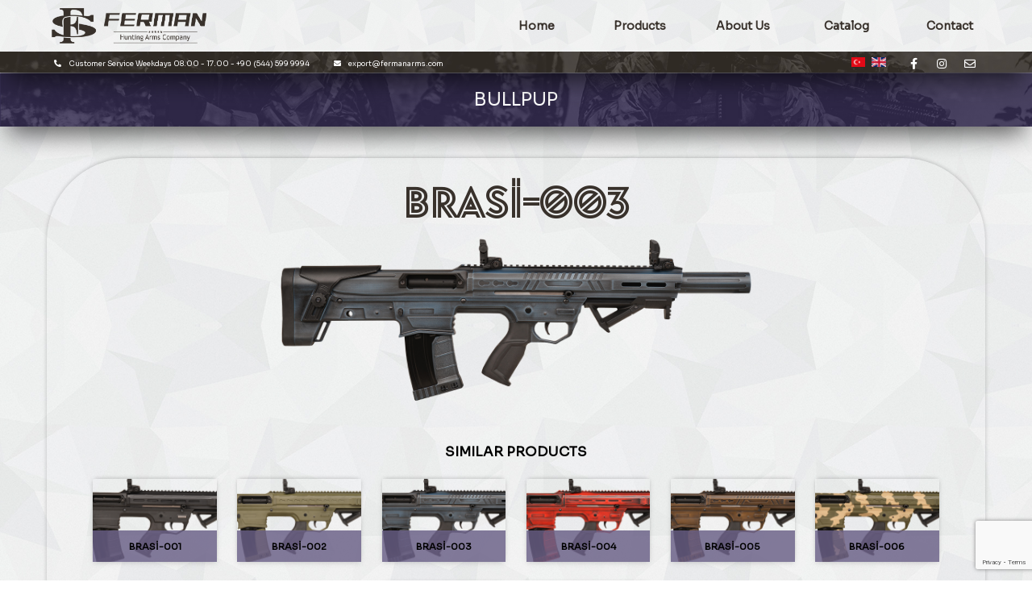

--- FILE ---
content_type: text/html; charset=UTF-8
request_url: https://fermanarms.com/brasi-003/
body_size: 36569
content:
<!DOCTYPE html PUBLIC "-//W3C//DTD XHTML 1.0 Transitional//EN" "http://www.w3.org/TR/xhtml1/DTD/xhtml1-transitional.dtd">
<html xmlns="http://www.w3.org/1999/xhtml" lang="en">

<head>
    <meta http-equiv="Content-Type" content="text/html; charset=utf-8" />
	<meta name="google-site-verification" content="ipuy6AylDemWkTuEOIvqTmm3gHl0Y2qybEm7GZqarMk" />
    <title>Brasi-003 - Ferman Arms Ferman Arms</title>	
	<link rel="stylesheet" type="text/css" href="/wp-content/themes/masaustu/style.css" />
    <link rel="stylesheet" href="https://fermanarms.com/wp-content/themes/masaustu/css/all.min.css">
    <link rel="stylesheet" href="https://fermanarms.com/wp-content/themes/masaustu/flickity.css" type="text/css"/>
	<link rel="stylesheet" href="/wp-content/themes/masaustu/flexslider.css" type="text/css">
	<link href='https://fonts.googleapis.com/css?family=Sora' rel='stylesheet'>
	<link href="//netdna.bootstrapcdn.com/font-awesome/3.2.1/css/font-awesome.css" rel="stylesheet">
	<!-- Global site tag (gtag.js) - Google Analytics -->
<script async src="https://www.googletagmanager.com/gtag/js?id=G-WSSNXPB32R"></script>
<script>
  window.dataLayer = window.dataLayer || [];
  function gtag(){dataLayer.push(arguments);}
  gtag('js', new Date());

  gtag('config', 'G-WSSNXPB32R');
</script>

  
	<meta name='robots' content='index, follow, max-image-preview:large, max-snippet:-1, max-video-preview:-1' />

	<!-- This site is optimized with the Yoast SEO plugin v20.6 - https://yoast.com/wordpress/plugins/seo/ -->
	<link rel="canonical" href="https://fermanarms.com/brasi-003/" />
	<meta property="og:locale" content="tr_TR" />
	<meta property="og:type" content="article" />
	<meta property="og:title" content="Brasi-003 - Ferman Arms" />
	<meta property="og:description" content="SIMILAR PRODUCTS  " />
	<meta property="og:url" content="https://fermanarms.com/brasi-003/" />
	<meta property="og:site_name" content="Ferman Arms" />
	<meta property="article:published_time" content="2022-05-21T08:54:05+00:00" />
	<meta property="article:modified_time" content="2023-11-10T14:55:15+00:00" />
	<meta property="og:image" content="https://fermanarms.com/wp-content/uploads/2023/11/BRASI-001-150x150.png" />
	<meta name="author" content="multi-admin" />
	<meta name="twitter:card" content="summary_large_image" />
	<meta name="twitter:label1" content="Yazan:" />
	<meta name="twitter:data1" content="multi-admin" />
	<script type="application/ld+json" class="yoast-schema-graph">{"@context":"https://schema.org","@graph":[{"@type":"Article","@id":"https://fermanarms.com/brasi-003/#article","isPartOf":{"@id":"https://fermanarms.com/brasi-003/"},"author":{"name":"multi-admin","@id":"https://fermanarms.com/#/schema/person/36b3cdea2521eea1de4626c5d8a387e1"},"headline":"Brasi-003","datePublished":"2022-05-21T08:54:05+00:00","dateModified":"2023-11-10T14:55:15+00:00","mainEntityOfPage":{"@id":"https://fermanarms.com/brasi-003/"},"wordCount":3,"commentCount":0,"publisher":{"@id":"https://fermanarms.com/#organization"},"articleSection":["Bullpup"],"inLanguage":"tr","potentialAction":[{"@type":"CommentAction","name":"Comment","target":["https://fermanarms.com/brasi-003/#respond"]}]},{"@type":"WebPage","@id":"https://fermanarms.com/brasi-003/","url":"https://fermanarms.com/brasi-003/","name":"Brasi-003 - Ferman Arms","isPartOf":{"@id":"https://fermanarms.com/#website"},"datePublished":"2022-05-21T08:54:05+00:00","dateModified":"2023-11-10T14:55:15+00:00","breadcrumb":{"@id":"https://fermanarms.com/brasi-003/#breadcrumb"},"inLanguage":"tr","potentialAction":[{"@type":"ReadAction","target":["https://fermanarms.com/brasi-003/"]}]},{"@type":"BreadcrumbList","@id":"https://fermanarms.com/brasi-003/#breadcrumb","itemListElement":[{"@type":"ListItem","position":1,"name":"Anasayfa","item":"https://fermanarms.com/"},{"@type":"ListItem","position":2,"name":"Brasi-003"}]},{"@type":"WebSite","@id":"https://fermanarms.com/#website","url":"https://fermanarms.com/","name":"Ferman Arms","description":"Hunting Arms Company","publisher":{"@id":"https://fermanarms.com/#organization"},"potentialAction":[{"@type":"SearchAction","target":{"@type":"EntryPoint","urlTemplate":"https://fermanarms.com/?s={search_term_string}"},"query-input":"required name=search_term_string"}],"inLanguage":"tr"},{"@type":"Organization","@id":"https://fermanarms.com/#organization","name":"Ferman Arms","url":"https://fermanarms.com/","logo":{"@type":"ImageObject","inLanguage":"tr","@id":"https://fermanarms.com/#/schema/logo/image/","url":"https://fermanarms.com/wp-content/uploads/2022/05/cropped-favicon.jpg","contentUrl":"https://fermanarms.com/wp-content/uploads/2022/05/cropped-favicon.jpg","width":512,"height":512,"caption":"Ferman Arms"},"image":{"@id":"https://fermanarms.com/#/schema/logo/image/"}},{"@type":"Person","@id":"https://fermanarms.com/#/schema/person/36b3cdea2521eea1de4626c5d8a387e1","name":"multi-admin","image":{"@type":"ImageObject","inLanguage":"tr","@id":"https://fermanarms.com/#/schema/person/image/","url":"https://secure.gravatar.com/avatar/e2a051c68170937799dbc62b9a590ac6?s=96&d=mm&r=g","contentUrl":"https://secure.gravatar.com/avatar/e2a051c68170937799dbc62b9a590ac6?s=96&d=mm&r=g","caption":"multi-admin"},"sameAs":["https://www.multiyazilim.com"]}]}</script>
	<!-- / Yoast SEO plugin. -->


<link rel="alternate" type="application/rss+xml" title="Ferman Arms &raquo; Brasi-003 yorum beslemesi" href="https://fermanarms.com/brasi-003/feed/" />
<link rel='stylesheet' id='wp-block-library-css' href='https://fermanarms.com/wp-includes/css/dist/block-library/style.min.css?ver=66f0c98e7f42687b8900af09c952586e' type='text/css' media='all' />
<style id='classic-theme-styles-inline-css' type='text/css'>
/*! This file is auto-generated */
.wp-block-button__link{color:#fff;background-color:#32373c;border-radius:9999px;box-shadow:none;text-decoration:none;padding:calc(.667em + 2px) calc(1.333em + 2px);font-size:1.125em}.wp-block-file__button{background:#32373c;color:#fff;text-decoration:none}
</style>
<style id='global-styles-inline-css' type='text/css'>
body{--wp--preset--color--black: #000000;--wp--preset--color--cyan-bluish-gray: #abb8c3;--wp--preset--color--white: #ffffff;--wp--preset--color--pale-pink: #f78da7;--wp--preset--color--vivid-red: #cf2e2e;--wp--preset--color--luminous-vivid-orange: #ff6900;--wp--preset--color--luminous-vivid-amber: #fcb900;--wp--preset--color--light-green-cyan: #7bdcb5;--wp--preset--color--vivid-green-cyan: #00d084;--wp--preset--color--pale-cyan-blue: #8ed1fc;--wp--preset--color--vivid-cyan-blue: #0693e3;--wp--preset--color--vivid-purple: #9b51e0;--wp--preset--gradient--vivid-cyan-blue-to-vivid-purple: linear-gradient(135deg,rgba(6,147,227,1) 0%,rgb(155,81,224) 100%);--wp--preset--gradient--light-green-cyan-to-vivid-green-cyan: linear-gradient(135deg,rgb(122,220,180) 0%,rgb(0,208,130) 100%);--wp--preset--gradient--luminous-vivid-amber-to-luminous-vivid-orange: linear-gradient(135deg,rgba(252,185,0,1) 0%,rgba(255,105,0,1) 100%);--wp--preset--gradient--luminous-vivid-orange-to-vivid-red: linear-gradient(135deg,rgba(255,105,0,1) 0%,rgb(207,46,46) 100%);--wp--preset--gradient--very-light-gray-to-cyan-bluish-gray: linear-gradient(135deg,rgb(238,238,238) 0%,rgb(169,184,195) 100%);--wp--preset--gradient--cool-to-warm-spectrum: linear-gradient(135deg,rgb(74,234,220) 0%,rgb(151,120,209) 20%,rgb(207,42,186) 40%,rgb(238,44,130) 60%,rgb(251,105,98) 80%,rgb(254,248,76) 100%);--wp--preset--gradient--blush-light-purple: linear-gradient(135deg,rgb(255,206,236) 0%,rgb(152,150,240) 100%);--wp--preset--gradient--blush-bordeaux: linear-gradient(135deg,rgb(254,205,165) 0%,rgb(254,45,45) 50%,rgb(107,0,62) 100%);--wp--preset--gradient--luminous-dusk: linear-gradient(135deg,rgb(255,203,112) 0%,rgb(199,81,192) 50%,rgb(65,88,208) 100%);--wp--preset--gradient--pale-ocean: linear-gradient(135deg,rgb(255,245,203) 0%,rgb(182,227,212) 50%,rgb(51,167,181) 100%);--wp--preset--gradient--electric-grass: linear-gradient(135deg,rgb(202,248,128) 0%,rgb(113,206,126) 100%);--wp--preset--gradient--midnight: linear-gradient(135deg,rgb(2,3,129) 0%,rgb(40,116,252) 100%);--wp--preset--font-size--small: 13px;--wp--preset--font-size--medium: 20px;--wp--preset--font-size--large: 36px;--wp--preset--font-size--x-large: 42px;--wp--preset--spacing--20: 0.44rem;--wp--preset--spacing--30: 0.67rem;--wp--preset--spacing--40: 1rem;--wp--preset--spacing--50: 1.5rem;--wp--preset--spacing--60: 2.25rem;--wp--preset--spacing--70: 3.38rem;--wp--preset--spacing--80: 5.06rem;--wp--preset--shadow--natural: 6px 6px 9px rgba(0, 0, 0, 0.2);--wp--preset--shadow--deep: 12px 12px 50px rgba(0, 0, 0, 0.4);--wp--preset--shadow--sharp: 6px 6px 0px rgba(0, 0, 0, 0.2);--wp--preset--shadow--outlined: 6px 6px 0px -3px rgba(255, 255, 255, 1), 6px 6px rgba(0, 0, 0, 1);--wp--preset--shadow--crisp: 6px 6px 0px rgba(0, 0, 0, 1);}:where(.is-layout-flex){gap: 0.5em;}:where(.is-layout-grid){gap: 0.5em;}body .is-layout-flow > .alignleft{float: left;margin-inline-start: 0;margin-inline-end: 2em;}body .is-layout-flow > .alignright{float: right;margin-inline-start: 2em;margin-inline-end: 0;}body .is-layout-flow > .aligncenter{margin-left: auto !important;margin-right: auto !important;}body .is-layout-constrained > .alignleft{float: left;margin-inline-start: 0;margin-inline-end: 2em;}body .is-layout-constrained > .alignright{float: right;margin-inline-start: 2em;margin-inline-end: 0;}body .is-layout-constrained > .aligncenter{margin-left: auto !important;margin-right: auto !important;}body .is-layout-constrained > :where(:not(.alignleft):not(.alignright):not(.alignfull)){max-width: var(--wp--style--global--content-size);margin-left: auto !important;margin-right: auto !important;}body .is-layout-constrained > .alignwide{max-width: var(--wp--style--global--wide-size);}body .is-layout-flex{display: flex;}body .is-layout-flex{flex-wrap: wrap;align-items: center;}body .is-layout-flex > *{margin: 0;}body .is-layout-grid{display: grid;}body .is-layout-grid > *{margin: 0;}:where(.wp-block-columns.is-layout-flex){gap: 2em;}:where(.wp-block-columns.is-layout-grid){gap: 2em;}:where(.wp-block-post-template.is-layout-flex){gap: 1.25em;}:where(.wp-block-post-template.is-layout-grid){gap: 1.25em;}.has-black-color{color: var(--wp--preset--color--black) !important;}.has-cyan-bluish-gray-color{color: var(--wp--preset--color--cyan-bluish-gray) !important;}.has-white-color{color: var(--wp--preset--color--white) !important;}.has-pale-pink-color{color: var(--wp--preset--color--pale-pink) !important;}.has-vivid-red-color{color: var(--wp--preset--color--vivid-red) !important;}.has-luminous-vivid-orange-color{color: var(--wp--preset--color--luminous-vivid-orange) !important;}.has-luminous-vivid-amber-color{color: var(--wp--preset--color--luminous-vivid-amber) !important;}.has-light-green-cyan-color{color: var(--wp--preset--color--light-green-cyan) !important;}.has-vivid-green-cyan-color{color: var(--wp--preset--color--vivid-green-cyan) !important;}.has-pale-cyan-blue-color{color: var(--wp--preset--color--pale-cyan-blue) !important;}.has-vivid-cyan-blue-color{color: var(--wp--preset--color--vivid-cyan-blue) !important;}.has-vivid-purple-color{color: var(--wp--preset--color--vivid-purple) !important;}.has-black-background-color{background-color: var(--wp--preset--color--black) !important;}.has-cyan-bluish-gray-background-color{background-color: var(--wp--preset--color--cyan-bluish-gray) !important;}.has-white-background-color{background-color: var(--wp--preset--color--white) !important;}.has-pale-pink-background-color{background-color: var(--wp--preset--color--pale-pink) !important;}.has-vivid-red-background-color{background-color: var(--wp--preset--color--vivid-red) !important;}.has-luminous-vivid-orange-background-color{background-color: var(--wp--preset--color--luminous-vivid-orange) !important;}.has-luminous-vivid-amber-background-color{background-color: var(--wp--preset--color--luminous-vivid-amber) !important;}.has-light-green-cyan-background-color{background-color: var(--wp--preset--color--light-green-cyan) !important;}.has-vivid-green-cyan-background-color{background-color: var(--wp--preset--color--vivid-green-cyan) !important;}.has-pale-cyan-blue-background-color{background-color: var(--wp--preset--color--pale-cyan-blue) !important;}.has-vivid-cyan-blue-background-color{background-color: var(--wp--preset--color--vivid-cyan-blue) !important;}.has-vivid-purple-background-color{background-color: var(--wp--preset--color--vivid-purple) !important;}.has-black-border-color{border-color: var(--wp--preset--color--black) !important;}.has-cyan-bluish-gray-border-color{border-color: var(--wp--preset--color--cyan-bluish-gray) !important;}.has-white-border-color{border-color: var(--wp--preset--color--white) !important;}.has-pale-pink-border-color{border-color: var(--wp--preset--color--pale-pink) !important;}.has-vivid-red-border-color{border-color: var(--wp--preset--color--vivid-red) !important;}.has-luminous-vivid-orange-border-color{border-color: var(--wp--preset--color--luminous-vivid-orange) !important;}.has-luminous-vivid-amber-border-color{border-color: var(--wp--preset--color--luminous-vivid-amber) !important;}.has-light-green-cyan-border-color{border-color: var(--wp--preset--color--light-green-cyan) !important;}.has-vivid-green-cyan-border-color{border-color: var(--wp--preset--color--vivid-green-cyan) !important;}.has-pale-cyan-blue-border-color{border-color: var(--wp--preset--color--pale-cyan-blue) !important;}.has-vivid-cyan-blue-border-color{border-color: var(--wp--preset--color--vivid-cyan-blue) !important;}.has-vivid-purple-border-color{border-color: var(--wp--preset--color--vivid-purple) !important;}.has-vivid-cyan-blue-to-vivid-purple-gradient-background{background: var(--wp--preset--gradient--vivid-cyan-blue-to-vivid-purple) !important;}.has-light-green-cyan-to-vivid-green-cyan-gradient-background{background: var(--wp--preset--gradient--light-green-cyan-to-vivid-green-cyan) !important;}.has-luminous-vivid-amber-to-luminous-vivid-orange-gradient-background{background: var(--wp--preset--gradient--luminous-vivid-amber-to-luminous-vivid-orange) !important;}.has-luminous-vivid-orange-to-vivid-red-gradient-background{background: var(--wp--preset--gradient--luminous-vivid-orange-to-vivid-red) !important;}.has-very-light-gray-to-cyan-bluish-gray-gradient-background{background: var(--wp--preset--gradient--very-light-gray-to-cyan-bluish-gray) !important;}.has-cool-to-warm-spectrum-gradient-background{background: var(--wp--preset--gradient--cool-to-warm-spectrum) !important;}.has-blush-light-purple-gradient-background{background: var(--wp--preset--gradient--blush-light-purple) !important;}.has-blush-bordeaux-gradient-background{background: var(--wp--preset--gradient--blush-bordeaux) !important;}.has-luminous-dusk-gradient-background{background: var(--wp--preset--gradient--luminous-dusk) !important;}.has-pale-ocean-gradient-background{background: var(--wp--preset--gradient--pale-ocean) !important;}.has-electric-grass-gradient-background{background: var(--wp--preset--gradient--electric-grass) !important;}.has-midnight-gradient-background{background: var(--wp--preset--gradient--midnight) !important;}.has-small-font-size{font-size: var(--wp--preset--font-size--small) !important;}.has-medium-font-size{font-size: var(--wp--preset--font-size--medium) !important;}.has-large-font-size{font-size: var(--wp--preset--font-size--large) !important;}.has-x-large-font-size{font-size: var(--wp--preset--font-size--x-large) !important;}
.wp-block-navigation a:where(:not(.wp-element-button)){color: inherit;}
:where(.wp-block-post-template.is-layout-flex){gap: 1.25em;}:where(.wp-block-post-template.is-layout-grid){gap: 1.25em;}
:where(.wp-block-columns.is-layout-flex){gap: 2em;}:where(.wp-block-columns.is-layout-grid){gap: 2em;}
.wp-block-pullquote{font-size: 1.5em;line-height: 1.6;}
</style>
<link rel='stylesheet' id='contact-form-7-css' href='https://fermanarms.com/wp-content/plugins/contact-form-7/includes/css/styles.css?ver=5.7.6' type='text/css' media='all' />
<link rel='stylesheet' id='responsive-lightbox-nivo-css' href='https://fermanarms.com/wp-content/plugins/responsive-lightbox/assets/nivo/nivo-lightbox.min.css?ver=2.4.5' type='text/css' media='all' />
<link rel='stylesheet' id='responsive-lightbox-nivo-default-css' href='https://fermanarms.com/wp-content/plugins/responsive-lightbox/assets/nivo/themes/default/default.css?ver=2.4.5' type='text/css' media='all' />
<link rel='stylesheet' id='spam-protect-for-contact-form7-css' href='https://fermanarms.com/wp-content/plugins/wp-contact-form-7-spam-blocker/frontend/css/spam-protect-for-contact-form7.css?ver=1.0.0' type='text/css' media='all' />
<script type='text/javascript' src='https://fermanarms.com/wp-includes/js/jquery/jquery.min.js?ver=3.7.0' id='jquery-core-js'></script>
<script type='text/javascript' src='https://fermanarms.com/wp-includes/js/jquery/jquery-migrate.min.js?ver=3.4.1' id='jquery-migrate-js'></script>
<script type='text/javascript' src='https://fermanarms.com/wp-content/plugins/responsive-lightbox/assets/nivo/nivo-lightbox.min.js?ver=2.4.5' id='responsive-lightbox-nivo-js'></script>
<script type='text/javascript' src='https://fermanarms.com/wp-includes/js/underscore.min.js?ver=1.13.4' id='underscore-js'></script>
<script type='text/javascript' src='https://fermanarms.com/wp-content/plugins/responsive-lightbox/assets/infinitescroll/infinite-scroll.pkgd.min.js?ver=66f0c98e7f42687b8900af09c952586e' id='responsive-lightbox-infinite-scroll-js'></script>
<script id="responsive-lightbox-js-before" type="text/javascript">
var rlArgs = {"script":"nivo","selector":"lightbox","customEvents":"","activeGalleries":true,"effect":"fade","clickOverlayToClose":true,"keyboardNav":true,"errorMessage":"The requested content cannot be loaded. Please try again later.","woocommerce_gallery":false,"ajaxurl":"https:\/\/fermanarms.com\/wp-admin\/admin-ajax.php","nonce":"14fd76ed60","preview":false,"postId":1552,"scriptExtension":false};
</script>
<script type='text/javascript' src='https://fermanarms.com/wp-content/plugins/responsive-lightbox/js/front.js?ver=2.4.5' id='responsive-lightbox-js'></script>
<script type='text/javascript' src='https://fermanarms.com/wp-content/plugins/wp-contact-form-7-spam-blocker/frontend/js/spam-protect-for-contact-form7.js?ver=1.0.0' id='spam-protect-for-contact-form7-js'></script>
<link rel="https://api.w.org/" href="https://fermanarms.com/wp-json/" /><link rel="alternate" type="application/json" href="https://fermanarms.com/wp-json/wp/v2/posts/1552" /><link rel="EditURI" type="application/rsd+xml" title="RSD" href="https://fermanarms.com/xmlrpc.php?rsd" />

<link rel='shortlink' href='https://fermanarms.com/?p=1552' />
<link rel="alternate" type="application/json+oembed" href="https://fermanarms.com/wp-json/oembed/1.0/embed?url=https%3A%2F%2Ffermanarms.com%2Fbrasi-003%2F" />
<link rel="alternate" type="text/xml+oembed" href="https://fermanarms.com/wp-json/oembed/1.0/embed?url=https%3A%2F%2Ffermanarms.com%2Fbrasi-003%2F&#038;format=xml" />
<link rel="icon" href="https://fermanarms.com/wp-content/uploads/2022/05/cropped-favicon-32x32.jpg" sizes="32x32" />
<link rel="icon" href="https://fermanarms.com/wp-content/uploads/2022/05/cropped-favicon-192x192.jpg" sizes="192x192" />
<link rel="apple-touch-icon" href="https://fermanarms.com/wp-content/uploads/2022/05/cropped-favicon-180x180.jpg" />
<meta name="msapplication-TileImage" content="https://fermanarms.com/wp-content/uploads/2022/05/cropped-favicon-270x270.jpg" />

</head>

<body>
	
	
		

		
<div class="header">
		
					
						<div class="header-ust">
							
							<a href="/"><img src="/wp-content/uploads/2022/05/header-logo.png"></a>
							
							<div id="menu" >
								
								<ul class="navbar">
								
									<li class="menu-item" ><a  href="/"><span>Home</span></a></li>
									<li class="menu-item" ><a href="/products"><span>Products</span></a>
										<ul class="dropdown" >											
											<li class="menu-item"><a href="/vertical-magazine-shotguns">Vertical Magazine</a></li>
											<li class="menu-item"><a href="/semi-automatic-shotguns">Semi Auto</a></li>
											<li class="menu-item"><a href="/pump-action-shotguns">Pump Action</a></li>
											<li class="menu-item"><a href="/bullpup-shotguns">Bullpup</a></li>
											<li class="menu-item"><a href="/over-under-shotguns">Over & Under</a></li>
											<li class="menu-item"><a href="/tactical-shotguns">Tactical</a></li>
											<li class="menu-item"><a href="/single-barrel-shotguns">Single Barrel</a></li>	
											<!--<li class="menu-item"><a href="/replacement-parts">Replacement Parts&nbsp;&nbsp; > </a>
											<ul class="dropdown drop" style="margin-top: -1.5vw; margin-left: 12vw;">											
									
								<li class="menu-item">	<a href="/replacement-parts#accessory">Accessory</a></li>
								<li class="menu-item"><a href="/replacement-parts#assembly-equipment">Assembly Equipment</a></li>
								<li class="menu-item"><a href="/replacement-parts#bakelite-parts">Bakelite</a></li>
								<li class="menu-item"><a href="/replacement-parts#cases">Case</a></li>
								<li class="menu-item"><a href="/replacement-parts#grips">Grip</a></li>
								<li class="menu-item"><a href="/replacement-parts#rifle-butt">Rifle Butt</a></li>
								<li class="menu-item"><a href="/replacement-parts#rovelver-parts">Rovelver Parts</a></li>
								<li class="menu-item"><a href="/replacement-parts#trigger-sets">Trigger Assembly</a></li>
										    </ul> 
											</li>	-->
										</ul>
									</li>
									<li class="menu-item" ><a  href="/about-us">About Us</a></li>		
									<li class="menu-item" ><a  href="/wp-content/uploads/2022/05/Ferman-Arms-Products-Catalog.pdf" target="_blank">Catalog</a>
									<!--<ul class="dropdown" style="width:15vw !important;">											
									
								<li class="menu-item"><a href="/wp-content/uploads/2022/05/Ferman-Arms-Products-Catalog.pdf" target="_blank">Products Catalog</a></li>
								<li class="menu-item"><a href="/wp-content/uploads/2022/05/Ferman-Arms-Replacement-Parts-Catalog.pdf" target="_blank">Replacement Parts Catalog</a></li>
										</ul> -->
									</li>									
														
									<li class="menu-item" ><a  href="/contact"><span>Contact</span></a></li>
									
								
								</ul><!--- navbar biter -->
							</div><!--- menu biter -->
							
							
					</div><!--- header ust biter -->
	
	
					<div class="header-alt">
							
							<div class="header-iletisim">
							<a href="#"><i class="fas fa-phone-alt"></i> Customer Service Weekdays 08.00 - 17.00 - +90 (544) 599 9994</a>
							<a href="mailto:info@fermanarms.com.tr"><i class="fas fa-envelope"></i> export@fermanarms.com</a>	
								
							</div>
						
							<div class="diller">
							<a href="/tr" style="margin-right: 0.6vw;"><img src="/wp-content/uploads/2022/05/dil-tr.jpg"></a>
							<a href="/"><img src="/wp-content/uploads/2022/05/dil-en.jpg"></a>
							</div>
						
						    <div class="sosyal">
								<a href="https://www.facebook.com/people/Ferman-Arms/100053508075826/" target="_blank"><i class="fab fa-facebook-f"></i></a>
								<a href="https://www.instagram.com/fermanarmsofficial/" target="_blank"><i class="fab fa-instagram"></i></a>
								<a href="mailto:export@fermanarms.com"><i class="far fa-envelope"></i></a>
							</div>
											
					</div><!--- header alt biter -->
											
		
	
	
	</div><!--- header biter -->

<div class="urun-detay-sayfa">
	<div class="sayfalar-balik">Bullpup</div>
	
	
<div class="sayfa-icerik">

	
<div class="tufek-foto" >


	
 <h1 class="urun-sayfa-baslik" lang="tr">Brasi-003</h1>
	
<img id="zoom_07" src="https://fermanarms.com/wp-content/uploads/2023/11/BRASI-003.png" data-zoom-image="https://fermanarms.com/wp-content/uploads/2023/11/BRASI-003.png" style="height: auto;width: 70vw;"/>
	
	
<div class=urun-galeri>

<div id="tw-target-text-container" class="tw-ta-container F0azHf tw-nfl" style="text-align: center;" tabindex="0">
<pre class="tw-data-text tw-text-large tw-ta" dir="ltr" data-placeholder="Çeviri"><strong><span class="Y2IQFc" lang="en">SIMILAR PRODUCTS</span></strong></pre>

		<style type="text/css">
			#gallery-1 {
				margin: auto;
			}
			#gallery-1 .gallery-item {
				float: left;
				margin-top: 10px;
				text-align: center;
				width: 33%;
			}
			#gallery-1 img {
				border: 2px solid #cfcfcf;
			}
			#gallery-1 .gallery-caption {
				margin-left: 0;
			}
			/* see gallery_shortcode() in wp-includes/media.php */
		</style>
		<div id='gallery-1' class='gallery galleryid-1552 gallery-columns-3 gallery-size-thumbnail'><dl class='gallery-item'>
			<dt class='gallery-icon landscape'>
				<a href='https://fermanarms.com/wp-content/uploads/2023/11/BRASI-001.png' title="BRASI-001" data-rl_title="BRASI-001" class="rl-gallery-link" data-rl_caption="" data-rel="lightbox-gallery-1"><img width="150" height="150" src="https://fermanarms.com/wp-content/uploads/2023/11/BRASI-001-150x150.png" class="attachment-thumbnail size-thumbnail" alt="" decoding="async" aria-describedby="gallery-1-2059" loading="lazy" /></a>
			</dt>
				<dd class='wp-caption-text gallery-caption' id='gallery-1-2059'>
				BRASİ-001
				</dd></dl><dl class='gallery-item'>
			<dt class='gallery-icon landscape'>
				<a href='https://fermanarms.com/wp-content/uploads/2023/11/BRASI-002.png' title="BRASI-002" data-rl_title="BRASI-002" class="rl-gallery-link" data-rl_caption="" data-rel="lightbox-gallery-1"><img width="150" height="150" src="https://fermanarms.com/wp-content/uploads/2023/11/BRASI-002-150x150.png" class="attachment-thumbnail size-thumbnail" alt="" decoding="async" aria-describedby="gallery-1-2060" loading="lazy" /></a>
			</dt>
				<dd class='wp-caption-text gallery-caption' id='gallery-1-2060'>
				BRASİ-002
				</dd></dl><dl class='gallery-item'>
			<dt class='gallery-icon landscape'>
				<a href='https://fermanarms.com/wp-content/uploads/2023/11/BRASI-003.png' title="BRASI-003" data-rl_title="BRASI-003" class="rl-gallery-link" data-rl_caption="" data-rel="lightbox-gallery-1"><img width="150" height="150" src="https://fermanarms.com/wp-content/uploads/2023/11/BRASI-003-150x150.png" class="attachment-thumbnail size-thumbnail" alt="" decoding="async" aria-describedby="gallery-1-2061" loading="lazy" /></a>
			</dt>
				<dd class='wp-caption-text gallery-caption' id='gallery-1-2061'>
				BRASİ-003
				</dd></dl><br style="clear: both" /><dl class='gallery-item'>
			<dt class='gallery-icon landscape'>
				<a href='https://fermanarms.com/wp-content/uploads/2023/11/BRASI-004.png' title="BRASI-004" data-rl_title="BRASI-004" class="rl-gallery-link" data-rl_caption="" data-rel="lightbox-gallery-1"><img width="150" height="150" src="https://fermanarms.com/wp-content/uploads/2023/11/BRASI-004-150x150.png" class="attachment-thumbnail size-thumbnail" alt="" decoding="async" aria-describedby="gallery-1-2062" loading="lazy" /></a>
			</dt>
				<dd class='wp-caption-text gallery-caption' id='gallery-1-2062'>
				BRASİ-004
				</dd></dl><dl class='gallery-item'>
			<dt class='gallery-icon landscape'>
				<a href='https://fermanarms.com/wp-content/uploads/2023/11/BRASI-005.png' title="BRASI-005" data-rl_title="BRASI-005" class="rl-gallery-link" data-rl_caption="" data-rel="lightbox-gallery-1"><img width="150" height="150" src="https://fermanarms.com/wp-content/uploads/2023/11/BRASI-005-150x150.png" class="attachment-thumbnail size-thumbnail" alt="" decoding="async" aria-describedby="gallery-1-2063" loading="lazy" /></a>
			</dt>
				<dd class='wp-caption-text gallery-caption' id='gallery-1-2063'>
				BRASİ-005
				</dd></dl><dl class='gallery-item'>
			<dt class='gallery-icon landscape'>
				<a href='https://fermanarms.com/wp-content/uploads/2023/11/BRASI-006.png' title="BRASI-006" data-rl_title="BRASI-006" class="rl-gallery-link" data-rl_caption="" data-rel="lightbox-gallery-1"><img width="150" height="150" src="https://fermanarms.com/wp-content/uploads/2023/11/BRASI-006-150x150.png" class="attachment-thumbnail size-thumbnail" alt="" decoding="async" aria-describedby="gallery-1-2064" loading="lazy" /></a>
			</dt>
				<dd class='wp-caption-text gallery-caption' id='gallery-1-2064'>
				BRASİ-006
				</dd></dl><br style="clear: both" /><dl class='gallery-item'>
			<dt class='gallery-icon landscape'>
				<a href='https://fermanarms.com/wp-content/uploads/2023/11/BRASI-007.png' title="BRASI-007" data-rl_title="BRASI-007" class="rl-gallery-link" data-rl_caption="" data-rel="lightbox-gallery-1"><img width="150" height="150" src="https://fermanarms.com/wp-content/uploads/2023/11/BRASI-007-150x150.png" class="attachment-thumbnail size-thumbnail" alt="" decoding="async" aria-describedby="gallery-1-2065" loading="lazy" /></a>
			</dt>
				<dd class='wp-caption-text gallery-caption' id='gallery-1-2065'>
				BRASİ-007
				</dd></dl><dl class='gallery-item'>
			<dt class='gallery-icon landscape'>
				<a href='https://fermanarms.com/wp-content/uploads/2023/11/BRASI-008.png' title="BRASI-008" data-rl_title="BRASI-008" class="rl-gallery-link" data-rl_caption="" data-rel="lightbox-gallery-1"><img width="150" height="150" src="https://fermanarms.com/wp-content/uploads/2023/11/BRASI-008-150x150.png" class="attachment-thumbnail size-thumbnail" alt="" decoding="async" aria-describedby="gallery-1-2058" loading="lazy" /></a>
			</dt>
				<dd class='wp-caption-text gallery-caption' id='gallery-1-2058'>
				BRASİ-008
				</dd></dl>
			<br style='clear: both' />
		</div>

<pre class="tw-data-text tw-text-large tw-ta" dir="ltr" data-placeholder="Çeviri"><strong><span class="Y2IQFc" lang="en"> </span></strong></pre>
</div>

</div>	
	
</div><!---tufekf biter -->

	<div class="urun-sayfa">
	<h4>Product Detail</h4>

		
		<div id="tab2" class="tab">		
	<ul class="ozellik">
	
	
<li><span style="font-weight: bold;"> Product Model:</span><br><p>Brasi-003</p></li>
			<li><span style="font-weight: bold;"> Gauge:</span><br><p>12 GA</p></li>
<li><span style="font-weight: bold;"> System:</span><br><p>Pump Action / Semi Auto</p></li>
		
		
				<li><span style="font-weight: bold;"> Weight:</span><br><p>3,5 KG</p></li>
		
		<li><span style="font-weight: bold;"> Barrel Length:</span><br><p>47 CM</p></li>
	
			


</ul>
			
			</div>

					<button class="goback" onclick='javascript:history.back()'><< Go Back </button>
		
	</div><!--- urun-sayfa biter -->

</div>

</div><!--- urun-detay-sayfa biter -->




<!--<script type="text/javascript">
	 jQuery(function ($) {
        $(function () {
            $("#zoom_07").elevateZoom({
                zoomType: "lens",
                lensShape: "round",
                lensSize: 150
            });
        });
	 })
    </script> -->

<div class="footer">
	
		
							<div class="footer-1">
							<a href="/"><img  src="/wp-content/uploads/2022/05/footer-logo.png"></a>
							</div>
						
							
							<div class="footer-2">
								
							<div class="footer-2-ust">
								
								<a href="/">Home</a>
								<a href="/products">Products</a>
								<a href="/about-us">About Us</a>
								<a href="/wp-content/uploads/2022/05/Ferman-Arms-Products-Catalog.pdf" target="_blank">Catalog</a>	
								
								<a href="/contact">Contact</a>
								
							</div>
	
							<div class="yatay-buyuk-cizgi"></div>			
	
							<div class="footer-2-orta">
								
								<span><a href="/products">SHOTGUNS</a></span>
								
								<a href="/vertical-magazine-shotguns">Vertical Magazine</a>
								<a href="/semi-automatic-shotguns">Semi Automatic</a>
								<a href="/pump-action-shotguns">Pump Action</a>
								<a href="/bullpup-shotguns">Bullpup</a>
								<a href="/over-under-shotguns">Over&Under</a>
								<a href="/tactical-shotguns">Tactical</a>
							    <a href="/single-barrel-shotguns">Single Barrel</a>
						
							</div>
								
							<!--	<div class="yatay-buyuk-cizgi"></div>			
								
							<div class="footer-2-alt">
								
								<span><a href="/replacement-parts">Replacement Parts</a></span>
								
								<a href="/replacement-parts#accessory">Accessory</a>
								<a href="/replacement-parts#assembly-equipment">Assembly Equipment</a>
								<a href="/replacement-parts#bakelite-parts">Bakelite</a>
								<a href="/replacement-parts#cases">Case</a>
								<a href="/replacement-parts#grips">Grip</a>
								<a href="/replacement-parts#rifle-butt">Rifle Butt</a>
								<a href="/replacement-parts#rovelver-parts">Rovelver Parts</a>
								<a href="/replacement-parts#trigger-sets">Trigger Assembly</a>
								
								
							</div>
							
							<div class="yatay-buyuk-cizgi"></div>	-->		
							
				<!--<div class="footer-2-orta">
				<span><a style="margin-left: 8vw;">CATALOG</a></span>	
				 <a href="/wp-content/uploads/2022/05/Ferman-Arms-Products-Catalog.pdf" target="_blank">Products Catalog</a> 
				<a href="/wp-content/uploads/2022/05/Ferman-Arms-Replacement-Parts-Catalog.pdf" target="_blank">Replacement Parts</a> 
								
				</div> -->	
								
							</div>
								
							
													
					<div class="footer-3">
					<div class="footer-sosyl">		
								<a href="https://www.facebook.com/people/Ferman-Arms/100053508075826/" target="_blank"><i class="fab fa-facebook-f"></i></a>
								<a href="https://instagram.com/fermanarmsindustry?igshid=YmMyMTA2M2Y=" target="_blank"><i class="fab fa-instagram"></i></a>
								<a href="mailto:info@fermanarms.com.tr"><i class="far fa-envelope"></i></a>
								</div>
								<div class="footer-adres">
								<div>
								<i class="fas fa-map-marked-alt"></i>
								<p>Üzümlü Mah. 44826 Sk. No:38/1 <br>Beyşehir / Konya / TURKEY</p>	
								</div>	
								<div style="margin-top:0.8vw;">
								<i class="fas fa-fax"></i>
								<p>export@fermanarms.com<br>
                                Turkey: +90 (544) 599 9994</p>	
								</div>
								</div>
								
							
								
							</div>	
	
							<div class="footer-4">
								<a href="https://multimediaajans.com" target="_blank" style="    margin-bottom: 0.3vw;"><img style="height: 2.3vw;transition: 0.2s;margin-bottom: 0.6vw;" src="/wp-content/uploads/2025/06/multimedia-footer-icon-acik.png"></a>
								<div class="yatay-cizgi"></div>		
								<copyright>Copyright 2022 - Ferman Arms. All rights reserved. </copyright>
								
							</div>	
			
		

			
		</div><!--- footer biter -->

<script type='text/javascript' src='https://fermanarms.com/wp-content/plugins/contact-form-7/includes/swv/js/index.js?ver=5.7.6' id='swv-js'></script>
<script type='text/javascript' id='contact-form-7-js-extra'>
/* <![CDATA[ */
var wpcf7 = {"api":{"root":"https:\/\/fermanarms.com\/wp-json\/","namespace":"contact-form-7\/v1"}};
/* ]]> */
</script>
<script type='text/javascript' src='https://fermanarms.com/wp-content/plugins/contact-form-7/includes/js/index.js?ver=5.7.6' id='contact-form-7-js'></script>
<script type='text/javascript' src='https://www.google.com/recaptcha/api.js?render=6LeAF4YrAAAAABRLr42BRs6kN7yXL5544X7xpxWy&#038;ver=3.0' id='google-recaptcha-js'></script>
<script type='text/javascript' src='https://fermanarms.com/wp-includes/js/dist/vendor/wp-polyfill-inert.min.js?ver=3.1.2' id='wp-polyfill-inert-js'></script>
<script type='text/javascript' src='https://fermanarms.com/wp-includes/js/dist/vendor/regenerator-runtime.min.js?ver=0.13.11' id='regenerator-runtime-js'></script>
<script type='text/javascript' src='https://fermanarms.com/wp-includes/js/dist/vendor/wp-polyfill.min.js?ver=3.15.0' id='wp-polyfill-js'></script>
<script type='text/javascript' id='wpcf7-recaptcha-js-extra'>
/* <![CDATA[ */
var wpcf7_recaptcha = {"sitekey":"6LeAF4YrAAAAABRLr42BRs6kN7yXL5544X7xpxWy","actions":{"homepage":"homepage","contactform":"contactform"}};
/* ]]> */
</script>
<script type='text/javascript' src='https://fermanarms.com/wp-content/plugins/contact-form-7/modules/recaptcha/index.js?ver=5.7.6' id='wpcf7-recaptcha-js'></script>

<script src="https://fermanarms.com/wp-content/themes/masaustu/jquery.elevatezoom.js" type="text/javascript"></script>




--- FILE ---
content_type: text/html; charset=utf-8
request_url: https://www.google.com/recaptcha/api2/anchor?ar=1&k=6LeAF4YrAAAAABRLr42BRs6kN7yXL5544X7xpxWy&co=aHR0cHM6Ly9mZXJtYW5hcm1zLmNvbTo0NDM.&hl=en&v=PoyoqOPhxBO7pBk68S4YbpHZ&size=invisible&anchor-ms=20000&execute-ms=30000&cb=rg4s7ckw5eo4
body_size: 48527
content:
<!DOCTYPE HTML><html dir="ltr" lang="en"><head><meta http-equiv="Content-Type" content="text/html; charset=UTF-8">
<meta http-equiv="X-UA-Compatible" content="IE=edge">
<title>reCAPTCHA</title>
<style type="text/css">
/* cyrillic-ext */
@font-face {
  font-family: 'Roboto';
  font-style: normal;
  font-weight: 400;
  font-stretch: 100%;
  src: url(//fonts.gstatic.com/s/roboto/v48/KFO7CnqEu92Fr1ME7kSn66aGLdTylUAMa3GUBHMdazTgWw.woff2) format('woff2');
  unicode-range: U+0460-052F, U+1C80-1C8A, U+20B4, U+2DE0-2DFF, U+A640-A69F, U+FE2E-FE2F;
}
/* cyrillic */
@font-face {
  font-family: 'Roboto';
  font-style: normal;
  font-weight: 400;
  font-stretch: 100%;
  src: url(//fonts.gstatic.com/s/roboto/v48/KFO7CnqEu92Fr1ME7kSn66aGLdTylUAMa3iUBHMdazTgWw.woff2) format('woff2');
  unicode-range: U+0301, U+0400-045F, U+0490-0491, U+04B0-04B1, U+2116;
}
/* greek-ext */
@font-face {
  font-family: 'Roboto';
  font-style: normal;
  font-weight: 400;
  font-stretch: 100%;
  src: url(//fonts.gstatic.com/s/roboto/v48/KFO7CnqEu92Fr1ME7kSn66aGLdTylUAMa3CUBHMdazTgWw.woff2) format('woff2');
  unicode-range: U+1F00-1FFF;
}
/* greek */
@font-face {
  font-family: 'Roboto';
  font-style: normal;
  font-weight: 400;
  font-stretch: 100%;
  src: url(//fonts.gstatic.com/s/roboto/v48/KFO7CnqEu92Fr1ME7kSn66aGLdTylUAMa3-UBHMdazTgWw.woff2) format('woff2');
  unicode-range: U+0370-0377, U+037A-037F, U+0384-038A, U+038C, U+038E-03A1, U+03A3-03FF;
}
/* math */
@font-face {
  font-family: 'Roboto';
  font-style: normal;
  font-weight: 400;
  font-stretch: 100%;
  src: url(//fonts.gstatic.com/s/roboto/v48/KFO7CnqEu92Fr1ME7kSn66aGLdTylUAMawCUBHMdazTgWw.woff2) format('woff2');
  unicode-range: U+0302-0303, U+0305, U+0307-0308, U+0310, U+0312, U+0315, U+031A, U+0326-0327, U+032C, U+032F-0330, U+0332-0333, U+0338, U+033A, U+0346, U+034D, U+0391-03A1, U+03A3-03A9, U+03B1-03C9, U+03D1, U+03D5-03D6, U+03F0-03F1, U+03F4-03F5, U+2016-2017, U+2034-2038, U+203C, U+2040, U+2043, U+2047, U+2050, U+2057, U+205F, U+2070-2071, U+2074-208E, U+2090-209C, U+20D0-20DC, U+20E1, U+20E5-20EF, U+2100-2112, U+2114-2115, U+2117-2121, U+2123-214F, U+2190, U+2192, U+2194-21AE, U+21B0-21E5, U+21F1-21F2, U+21F4-2211, U+2213-2214, U+2216-22FF, U+2308-230B, U+2310, U+2319, U+231C-2321, U+2336-237A, U+237C, U+2395, U+239B-23B7, U+23D0, U+23DC-23E1, U+2474-2475, U+25AF, U+25B3, U+25B7, U+25BD, U+25C1, U+25CA, U+25CC, U+25FB, U+266D-266F, U+27C0-27FF, U+2900-2AFF, U+2B0E-2B11, U+2B30-2B4C, U+2BFE, U+3030, U+FF5B, U+FF5D, U+1D400-1D7FF, U+1EE00-1EEFF;
}
/* symbols */
@font-face {
  font-family: 'Roboto';
  font-style: normal;
  font-weight: 400;
  font-stretch: 100%;
  src: url(//fonts.gstatic.com/s/roboto/v48/KFO7CnqEu92Fr1ME7kSn66aGLdTylUAMaxKUBHMdazTgWw.woff2) format('woff2');
  unicode-range: U+0001-000C, U+000E-001F, U+007F-009F, U+20DD-20E0, U+20E2-20E4, U+2150-218F, U+2190, U+2192, U+2194-2199, U+21AF, U+21E6-21F0, U+21F3, U+2218-2219, U+2299, U+22C4-22C6, U+2300-243F, U+2440-244A, U+2460-24FF, U+25A0-27BF, U+2800-28FF, U+2921-2922, U+2981, U+29BF, U+29EB, U+2B00-2BFF, U+4DC0-4DFF, U+FFF9-FFFB, U+10140-1018E, U+10190-1019C, U+101A0, U+101D0-101FD, U+102E0-102FB, U+10E60-10E7E, U+1D2C0-1D2D3, U+1D2E0-1D37F, U+1F000-1F0FF, U+1F100-1F1AD, U+1F1E6-1F1FF, U+1F30D-1F30F, U+1F315, U+1F31C, U+1F31E, U+1F320-1F32C, U+1F336, U+1F378, U+1F37D, U+1F382, U+1F393-1F39F, U+1F3A7-1F3A8, U+1F3AC-1F3AF, U+1F3C2, U+1F3C4-1F3C6, U+1F3CA-1F3CE, U+1F3D4-1F3E0, U+1F3ED, U+1F3F1-1F3F3, U+1F3F5-1F3F7, U+1F408, U+1F415, U+1F41F, U+1F426, U+1F43F, U+1F441-1F442, U+1F444, U+1F446-1F449, U+1F44C-1F44E, U+1F453, U+1F46A, U+1F47D, U+1F4A3, U+1F4B0, U+1F4B3, U+1F4B9, U+1F4BB, U+1F4BF, U+1F4C8-1F4CB, U+1F4D6, U+1F4DA, U+1F4DF, U+1F4E3-1F4E6, U+1F4EA-1F4ED, U+1F4F7, U+1F4F9-1F4FB, U+1F4FD-1F4FE, U+1F503, U+1F507-1F50B, U+1F50D, U+1F512-1F513, U+1F53E-1F54A, U+1F54F-1F5FA, U+1F610, U+1F650-1F67F, U+1F687, U+1F68D, U+1F691, U+1F694, U+1F698, U+1F6AD, U+1F6B2, U+1F6B9-1F6BA, U+1F6BC, U+1F6C6-1F6CF, U+1F6D3-1F6D7, U+1F6E0-1F6EA, U+1F6F0-1F6F3, U+1F6F7-1F6FC, U+1F700-1F7FF, U+1F800-1F80B, U+1F810-1F847, U+1F850-1F859, U+1F860-1F887, U+1F890-1F8AD, U+1F8B0-1F8BB, U+1F8C0-1F8C1, U+1F900-1F90B, U+1F93B, U+1F946, U+1F984, U+1F996, U+1F9E9, U+1FA00-1FA6F, U+1FA70-1FA7C, U+1FA80-1FA89, U+1FA8F-1FAC6, U+1FACE-1FADC, U+1FADF-1FAE9, U+1FAF0-1FAF8, U+1FB00-1FBFF;
}
/* vietnamese */
@font-face {
  font-family: 'Roboto';
  font-style: normal;
  font-weight: 400;
  font-stretch: 100%;
  src: url(//fonts.gstatic.com/s/roboto/v48/KFO7CnqEu92Fr1ME7kSn66aGLdTylUAMa3OUBHMdazTgWw.woff2) format('woff2');
  unicode-range: U+0102-0103, U+0110-0111, U+0128-0129, U+0168-0169, U+01A0-01A1, U+01AF-01B0, U+0300-0301, U+0303-0304, U+0308-0309, U+0323, U+0329, U+1EA0-1EF9, U+20AB;
}
/* latin-ext */
@font-face {
  font-family: 'Roboto';
  font-style: normal;
  font-weight: 400;
  font-stretch: 100%;
  src: url(//fonts.gstatic.com/s/roboto/v48/KFO7CnqEu92Fr1ME7kSn66aGLdTylUAMa3KUBHMdazTgWw.woff2) format('woff2');
  unicode-range: U+0100-02BA, U+02BD-02C5, U+02C7-02CC, U+02CE-02D7, U+02DD-02FF, U+0304, U+0308, U+0329, U+1D00-1DBF, U+1E00-1E9F, U+1EF2-1EFF, U+2020, U+20A0-20AB, U+20AD-20C0, U+2113, U+2C60-2C7F, U+A720-A7FF;
}
/* latin */
@font-face {
  font-family: 'Roboto';
  font-style: normal;
  font-weight: 400;
  font-stretch: 100%;
  src: url(//fonts.gstatic.com/s/roboto/v48/KFO7CnqEu92Fr1ME7kSn66aGLdTylUAMa3yUBHMdazQ.woff2) format('woff2');
  unicode-range: U+0000-00FF, U+0131, U+0152-0153, U+02BB-02BC, U+02C6, U+02DA, U+02DC, U+0304, U+0308, U+0329, U+2000-206F, U+20AC, U+2122, U+2191, U+2193, U+2212, U+2215, U+FEFF, U+FFFD;
}
/* cyrillic-ext */
@font-face {
  font-family: 'Roboto';
  font-style: normal;
  font-weight: 500;
  font-stretch: 100%;
  src: url(//fonts.gstatic.com/s/roboto/v48/KFO7CnqEu92Fr1ME7kSn66aGLdTylUAMa3GUBHMdazTgWw.woff2) format('woff2');
  unicode-range: U+0460-052F, U+1C80-1C8A, U+20B4, U+2DE0-2DFF, U+A640-A69F, U+FE2E-FE2F;
}
/* cyrillic */
@font-face {
  font-family: 'Roboto';
  font-style: normal;
  font-weight: 500;
  font-stretch: 100%;
  src: url(//fonts.gstatic.com/s/roboto/v48/KFO7CnqEu92Fr1ME7kSn66aGLdTylUAMa3iUBHMdazTgWw.woff2) format('woff2');
  unicode-range: U+0301, U+0400-045F, U+0490-0491, U+04B0-04B1, U+2116;
}
/* greek-ext */
@font-face {
  font-family: 'Roboto';
  font-style: normal;
  font-weight: 500;
  font-stretch: 100%;
  src: url(//fonts.gstatic.com/s/roboto/v48/KFO7CnqEu92Fr1ME7kSn66aGLdTylUAMa3CUBHMdazTgWw.woff2) format('woff2');
  unicode-range: U+1F00-1FFF;
}
/* greek */
@font-face {
  font-family: 'Roboto';
  font-style: normal;
  font-weight: 500;
  font-stretch: 100%;
  src: url(//fonts.gstatic.com/s/roboto/v48/KFO7CnqEu92Fr1ME7kSn66aGLdTylUAMa3-UBHMdazTgWw.woff2) format('woff2');
  unicode-range: U+0370-0377, U+037A-037F, U+0384-038A, U+038C, U+038E-03A1, U+03A3-03FF;
}
/* math */
@font-face {
  font-family: 'Roboto';
  font-style: normal;
  font-weight: 500;
  font-stretch: 100%;
  src: url(//fonts.gstatic.com/s/roboto/v48/KFO7CnqEu92Fr1ME7kSn66aGLdTylUAMawCUBHMdazTgWw.woff2) format('woff2');
  unicode-range: U+0302-0303, U+0305, U+0307-0308, U+0310, U+0312, U+0315, U+031A, U+0326-0327, U+032C, U+032F-0330, U+0332-0333, U+0338, U+033A, U+0346, U+034D, U+0391-03A1, U+03A3-03A9, U+03B1-03C9, U+03D1, U+03D5-03D6, U+03F0-03F1, U+03F4-03F5, U+2016-2017, U+2034-2038, U+203C, U+2040, U+2043, U+2047, U+2050, U+2057, U+205F, U+2070-2071, U+2074-208E, U+2090-209C, U+20D0-20DC, U+20E1, U+20E5-20EF, U+2100-2112, U+2114-2115, U+2117-2121, U+2123-214F, U+2190, U+2192, U+2194-21AE, U+21B0-21E5, U+21F1-21F2, U+21F4-2211, U+2213-2214, U+2216-22FF, U+2308-230B, U+2310, U+2319, U+231C-2321, U+2336-237A, U+237C, U+2395, U+239B-23B7, U+23D0, U+23DC-23E1, U+2474-2475, U+25AF, U+25B3, U+25B7, U+25BD, U+25C1, U+25CA, U+25CC, U+25FB, U+266D-266F, U+27C0-27FF, U+2900-2AFF, U+2B0E-2B11, U+2B30-2B4C, U+2BFE, U+3030, U+FF5B, U+FF5D, U+1D400-1D7FF, U+1EE00-1EEFF;
}
/* symbols */
@font-face {
  font-family: 'Roboto';
  font-style: normal;
  font-weight: 500;
  font-stretch: 100%;
  src: url(//fonts.gstatic.com/s/roboto/v48/KFO7CnqEu92Fr1ME7kSn66aGLdTylUAMaxKUBHMdazTgWw.woff2) format('woff2');
  unicode-range: U+0001-000C, U+000E-001F, U+007F-009F, U+20DD-20E0, U+20E2-20E4, U+2150-218F, U+2190, U+2192, U+2194-2199, U+21AF, U+21E6-21F0, U+21F3, U+2218-2219, U+2299, U+22C4-22C6, U+2300-243F, U+2440-244A, U+2460-24FF, U+25A0-27BF, U+2800-28FF, U+2921-2922, U+2981, U+29BF, U+29EB, U+2B00-2BFF, U+4DC0-4DFF, U+FFF9-FFFB, U+10140-1018E, U+10190-1019C, U+101A0, U+101D0-101FD, U+102E0-102FB, U+10E60-10E7E, U+1D2C0-1D2D3, U+1D2E0-1D37F, U+1F000-1F0FF, U+1F100-1F1AD, U+1F1E6-1F1FF, U+1F30D-1F30F, U+1F315, U+1F31C, U+1F31E, U+1F320-1F32C, U+1F336, U+1F378, U+1F37D, U+1F382, U+1F393-1F39F, U+1F3A7-1F3A8, U+1F3AC-1F3AF, U+1F3C2, U+1F3C4-1F3C6, U+1F3CA-1F3CE, U+1F3D4-1F3E0, U+1F3ED, U+1F3F1-1F3F3, U+1F3F5-1F3F7, U+1F408, U+1F415, U+1F41F, U+1F426, U+1F43F, U+1F441-1F442, U+1F444, U+1F446-1F449, U+1F44C-1F44E, U+1F453, U+1F46A, U+1F47D, U+1F4A3, U+1F4B0, U+1F4B3, U+1F4B9, U+1F4BB, U+1F4BF, U+1F4C8-1F4CB, U+1F4D6, U+1F4DA, U+1F4DF, U+1F4E3-1F4E6, U+1F4EA-1F4ED, U+1F4F7, U+1F4F9-1F4FB, U+1F4FD-1F4FE, U+1F503, U+1F507-1F50B, U+1F50D, U+1F512-1F513, U+1F53E-1F54A, U+1F54F-1F5FA, U+1F610, U+1F650-1F67F, U+1F687, U+1F68D, U+1F691, U+1F694, U+1F698, U+1F6AD, U+1F6B2, U+1F6B9-1F6BA, U+1F6BC, U+1F6C6-1F6CF, U+1F6D3-1F6D7, U+1F6E0-1F6EA, U+1F6F0-1F6F3, U+1F6F7-1F6FC, U+1F700-1F7FF, U+1F800-1F80B, U+1F810-1F847, U+1F850-1F859, U+1F860-1F887, U+1F890-1F8AD, U+1F8B0-1F8BB, U+1F8C0-1F8C1, U+1F900-1F90B, U+1F93B, U+1F946, U+1F984, U+1F996, U+1F9E9, U+1FA00-1FA6F, U+1FA70-1FA7C, U+1FA80-1FA89, U+1FA8F-1FAC6, U+1FACE-1FADC, U+1FADF-1FAE9, U+1FAF0-1FAF8, U+1FB00-1FBFF;
}
/* vietnamese */
@font-face {
  font-family: 'Roboto';
  font-style: normal;
  font-weight: 500;
  font-stretch: 100%;
  src: url(//fonts.gstatic.com/s/roboto/v48/KFO7CnqEu92Fr1ME7kSn66aGLdTylUAMa3OUBHMdazTgWw.woff2) format('woff2');
  unicode-range: U+0102-0103, U+0110-0111, U+0128-0129, U+0168-0169, U+01A0-01A1, U+01AF-01B0, U+0300-0301, U+0303-0304, U+0308-0309, U+0323, U+0329, U+1EA0-1EF9, U+20AB;
}
/* latin-ext */
@font-face {
  font-family: 'Roboto';
  font-style: normal;
  font-weight: 500;
  font-stretch: 100%;
  src: url(//fonts.gstatic.com/s/roboto/v48/KFO7CnqEu92Fr1ME7kSn66aGLdTylUAMa3KUBHMdazTgWw.woff2) format('woff2');
  unicode-range: U+0100-02BA, U+02BD-02C5, U+02C7-02CC, U+02CE-02D7, U+02DD-02FF, U+0304, U+0308, U+0329, U+1D00-1DBF, U+1E00-1E9F, U+1EF2-1EFF, U+2020, U+20A0-20AB, U+20AD-20C0, U+2113, U+2C60-2C7F, U+A720-A7FF;
}
/* latin */
@font-face {
  font-family: 'Roboto';
  font-style: normal;
  font-weight: 500;
  font-stretch: 100%;
  src: url(//fonts.gstatic.com/s/roboto/v48/KFO7CnqEu92Fr1ME7kSn66aGLdTylUAMa3yUBHMdazQ.woff2) format('woff2');
  unicode-range: U+0000-00FF, U+0131, U+0152-0153, U+02BB-02BC, U+02C6, U+02DA, U+02DC, U+0304, U+0308, U+0329, U+2000-206F, U+20AC, U+2122, U+2191, U+2193, U+2212, U+2215, U+FEFF, U+FFFD;
}
/* cyrillic-ext */
@font-face {
  font-family: 'Roboto';
  font-style: normal;
  font-weight: 900;
  font-stretch: 100%;
  src: url(//fonts.gstatic.com/s/roboto/v48/KFO7CnqEu92Fr1ME7kSn66aGLdTylUAMa3GUBHMdazTgWw.woff2) format('woff2');
  unicode-range: U+0460-052F, U+1C80-1C8A, U+20B4, U+2DE0-2DFF, U+A640-A69F, U+FE2E-FE2F;
}
/* cyrillic */
@font-face {
  font-family: 'Roboto';
  font-style: normal;
  font-weight: 900;
  font-stretch: 100%;
  src: url(//fonts.gstatic.com/s/roboto/v48/KFO7CnqEu92Fr1ME7kSn66aGLdTylUAMa3iUBHMdazTgWw.woff2) format('woff2');
  unicode-range: U+0301, U+0400-045F, U+0490-0491, U+04B0-04B1, U+2116;
}
/* greek-ext */
@font-face {
  font-family: 'Roboto';
  font-style: normal;
  font-weight: 900;
  font-stretch: 100%;
  src: url(//fonts.gstatic.com/s/roboto/v48/KFO7CnqEu92Fr1ME7kSn66aGLdTylUAMa3CUBHMdazTgWw.woff2) format('woff2');
  unicode-range: U+1F00-1FFF;
}
/* greek */
@font-face {
  font-family: 'Roboto';
  font-style: normal;
  font-weight: 900;
  font-stretch: 100%;
  src: url(//fonts.gstatic.com/s/roboto/v48/KFO7CnqEu92Fr1ME7kSn66aGLdTylUAMa3-UBHMdazTgWw.woff2) format('woff2');
  unicode-range: U+0370-0377, U+037A-037F, U+0384-038A, U+038C, U+038E-03A1, U+03A3-03FF;
}
/* math */
@font-face {
  font-family: 'Roboto';
  font-style: normal;
  font-weight: 900;
  font-stretch: 100%;
  src: url(//fonts.gstatic.com/s/roboto/v48/KFO7CnqEu92Fr1ME7kSn66aGLdTylUAMawCUBHMdazTgWw.woff2) format('woff2');
  unicode-range: U+0302-0303, U+0305, U+0307-0308, U+0310, U+0312, U+0315, U+031A, U+0326-0327, U+032C, U+032F-0330, U+0332-0333, U+0338, U+033A, U+0346, U+034D, U+0391-03A1, U+03A3-03A9, U+03B1-03C9, U+03D1, U+03D5-03D6, U+03F0-03F1, U+03F4-03F5, U+2016-2017, U+2034-2038, U+203C, U+2040, U+2043, U+2047, U+2050, U+2057, U+205F, U+2070-2071, U+2074-208E, U+2090-209C, U+20D0-20DC, U+20E1, U+20E5-20EF, U+2100-2112, U+2114-2115, U+2117-2121, U+2123-214F, U+2190, U+2192, U+2194-21AE, U+21B0-21E5, U+21F1-21F2, U+21F4-2211, U+2213-2214, U+2216-22FF, U+2308-230B, U+2310, U+2319, U+231C-2321, U+2336-237A, U+237C, U+2395, U+239B-23B7, U+23D0, U+23DC-23E1, U+2474-2475, U+25AF, U+25B3, U+25B7, U+25BD, U+25C1, U+25CA, U+25CC, U+25FB, U+266D-266F, U+27C0-27FF, U+2900-2AFF, U+2B0E-2B11, U+2B30-2B4C, U+2BFE, U+3030, U+FF5B, U+FF5D, U+1D400-1D7FF, U+1EE00-1EEFF;
}
/* symbols */
@font-face {
  font-family: 'Roboto';
  font-style: normal;
  font-weight: 900;
  font-stretch: 100%;
  src: url(//fonts.gstatic.com/s/roboto/v48/KFO7CnqEu92Fr1ME7kSn66aGLdTylUAMaxKUBHMdazTgWw.woff2) format('woff2');
  unicode-range: U+0001-000C, U+000E-001F, U+007F-009F, U+20DD-20E0, U+20E2-20E4, U+2150-218F, U+2190, U+2192, U+2194-2199, U+21AF, U+21E6-21F0, U+21F3, U+2218-2219, U+2299, U+22C4-22C6, U+2300-243F, U+2440-244A, U+2460-24FF, U+25A0-27BF, U+2800-28FF, U+2921-2922, U+2981, U+29BF, U+29EB, U+2B00-2BFF, U+4DC0-4DFF, U+FFF9-FFFB, U+10140-1018E, U+10190-1019C, U+101A0, U+101D0-101FD, U+102E0-102FB, U+10E60-10E7E, U+1D2C0-1D2D3, U+1D2E0-1D37F, U+1F000-1F0FF, U+1F100-1F1AD, U+1F1E6-1F1FF, U+1F30D-1F30F, U+1F315, U+1F31C, U+1F31E, U+1F320-1F32C, U+1F336, U+1F378, U+1F37D, U+1F382, U+1F393-1F39F, U+1F3A7-1F3A8, U+1F3AC-1F3AF, U+1F3C2, U+1F3C4-1F3C6, U+1F3CA-1F3CE, U+1F3D4-1F3E0, U+1F3ED, U+1F3F1-1F3F3, U+1F3F5-1F3F7, U+1F408, U+1F415, U+1F41F, U+1F426, U+1F43F, U+1F441-1F442, U+1F444, U+1F446-1F449, U+1F44C-1F44E, U+1F453, U+1F46A, U+1F47D, U+1F4A3, U+1F4B0, U+1F4B3, U+1F4B9, U+1F4BB, U+1F4BF, U+1F4C8-1F4CB, U+1F4D6, U+1F4DA, U+1F4DF, U+1F4E3-1F4E6, U+1F4EA-1F4ED, U+1F4F7, U+1F4F9-1F4FB, U+1F4FD-1F4FE, U+1F503, U+1F507-1F50B, U+1F50D, U+1F512-1F513, U+1F53E-1F54A, U+1F54F-1F5FA, U+1F610, U+1F650-1F67F, U+1F687, U+1F68D, U+1F691, U+1F694, U+1F698, U+1F6AD, U+1F6B2, U+1F6B9-1F6BA, U+1F6BC, U+1F6C6-1F6CF, U+1F6D3-1F6D7, U+1F6E0-1F6EA, U+1F6F0-1F6F3, U+1F6F7-1F6FC, U+1F700-1F7FF, U+1F800-1F80B, U+1F810-1F847, U+1F850-1F859, U+1F860-1F887, U+1F890-1F8AD, U+1F8B0-1F8BB, U+1F8C0-1F8C1, U+1F900-1F90B, U+1F93B, U+1F946, U+1F984, U+1F996, U+1F9E9, U+1FA00-1FA6F, U+1FA70-1FA7C, U+1FA80-1FA89, U+1FA8F-1FAC6, U+1FACE-1FADC, U+1FADF-1FAE9, U+1FAF0-1FAF8, U+1FB00-1FBFF;
}
/* vietnamese */
@font-face {
  font-family: 'Roboto';
  font-style: normal;
  font-weight: 900;
  font-stretch: 100%;
  src: url(//fonts.gstatic.com/s/roboto/v48/KFO7CnqEu92Fr1ME7kSn66aGLdTylUAMa3OUBHMdazTgWw.woff2) format('woff2');
  unicode-range: U+0102-0103, U+0110-0111, U+0128-0129, U+0168-0169, U+01A0-01A1, U+01AF-01B0, U+0300-0301, U+0303-0304, U+0308-0309, U+0323, U+0329, U+1EA0-1EF9, U+20AB;
}
/* latin-ext */
@font-face {
  font-family: 'Roboto';
  font-style: normal;
  font-weight: 900;
  font-stretch: 100%;
  src: url(//fonts.gstatic.com/s/roboto/v48/KFO7CnqEu92Fr1ME7kSn66aGLdTylUAMa3KUBHMdazTgWw.woff2) format('woff2');
  unicode-range: U+0100-02BA, U+02BD-02C5, U+02C7-02CC, U+02CE-02D7, U+02DD-02FF, U+0304, U+0308, U+0329, U+1D00-1DBF, U+1E00-1E9F, U+1EF2-1EFF, U+2020, U+20A0-20AB, U+20AD-20C0, U+2113, U+2C60-2C7F, U+A720-A7FF;
}
/* latin */
@font-face {
  font-family: 'Roboto';
  font-style: normal;
  font-weight: 900;
  font-stretch: 100%;
  src: url(//fonts.gstatic.com/s/roboto/v48/KFO7CnqEu92Fr1ME7kSn66aGLdTylUAMa3yUBHMdazQ.woff2) format('woff2');
  unicode-range: U+0000-00FF, U+0131, U+0152-0153, U+02BB-02BC, U+02C6, U+02DA, U+02DC, U+0304, U+0308, U+0329, U+2000-206F, U+20AC, U+2122, U+2191, U+2193, U+2212, U+2215, U+FEFF, U+FFFD;
}

</style>
<link rel="stylesheet" type="text/css" href="https://www.gstatic.com/recaptcha/releases/PoyoqOPhxBO7pBk68S4YbpHZ/styles__ltr.css">
<script nonce="WKaG0lzqkcLFAGNFgKmPjQ" type="text/javascript">window['__recaptcha_api'] = 'https://www.google.com/recaptcha/api2/';</script>
<script type="text/javascript" src="https://www.gstatic.com/recaptcha/releases/PoyoqOPhxBO7pBk68S4YbpHZ/recaptcha__en.js" nonce="WKaG0lzqkcLFAGNFgKmPjQ">
      
    </script></head>
<body><div id="rc-anchor-alert" class="rc-anchor-alert"></div>
<input type="hidden" id="recaptcha-token" value="[base64]">
<script type="text/javascript" nonce="WKaG0lzqkcLFAGNFgKmPjQ">
      recaptcha.anchor.Main.init("[\x22ainput\x22,[\x22bgdata\x22,\x22\x22,\[base64]/[base64]/[base64]/[base64]/[base64]/UltsKytdPUU6KEU8MjA0OD9SW2wrK109RT4+NnwxOTI6KChFJjY0NTEyKT09NTUyOTYmJk0rMTxjLmxlbmd0aCYmKGMuY2hhckNvZGVBdChNKzEpJjY0NTEyKT09NTYzMjA/[base64]/[base64]/[base64]/[base64]/[base64]/[base64]/[base64]\x22,\[base64]\\u003d\\u003d\x22,\x22w6HCkmvDgMOpe8K5wqVzwrnDn8KfwrEdwp/Cn8KHw7hAw5hnwojDiMOQw7LCpyLDly3ClcOmfTHCgsKdBMOIwpXColjDqMK8w5JdUsKiw7EZPcO9a8KrwoAWM8KAw6DDlcOuVAXCtm/DsX0ywrUAaH9+JRLDp2PCs8OQBT9Bw6s4wo17w7nDn8Kkw5k4FsKYw7pMwroHwrnCsxHDu33CjsKmw6XDv2nCkMOawp7CnxfChsOjbMKCLw7CuQ7CkVfDiMO2NFRnwoXDqcO6w4t4SANMwqfDq3fDlcKHZTTCt8OIw7DCtsKmwp/CnsKrwpY8wrvCrE3Csj3CrWDDo8K+OCjDpsK9CsOUXsOgG197w4LCnX7DnhMBw6LCpsOmwpVoGcK8LyRxHMK8w5EwwqfClsOcJsKXcTFBwr/Du2/Dmko4DwPDjMOIwrJxw4BcwpLCkmnCucOrYcOSwq4eHMOnDMKUw4TDpWE1EMODQ3vCpBHDpRQkXMOiw5LDsn8iS8Kewr9ADsOmXBjCh8KqIsKnQ8OeCyjCmsOTC8OsP1cQaGLDpsKML8KpwoNpA1V4w5UNY8K3w7/DpcOZNsKdwqZ+eU/DokXCs0tdJcK0McOdw7TDhDvDpsK7K8OACHPCl8ODCUsueDDCpgXCisOgw43DgzbDl2Rxw4x6RRg9AlR4acK7wpzDqg/CgjTDjsOGw6cSwoBvwp4lZcK7YcOXw6V/DRspfF7DhEQFbsOvwoxDwr/Cl8ONSsKdwo/Cs8ORwoPCq8O1PsKJwppATMOJwr3CtMOwwrDDjsO3w6s2N8KAbsOEw7nDi8KPw5lywrjDgMO7YwQ8EzxYw7Z/b3wNw7gVw50US1fCpsKzw7JjwqVBSjXCjMOAQwXCqQIKwrrCvsK7fRLDiToAwojDu8K5w4zDosK2wo8Cwr95BkQ8KcOmw7vDggTCj2N0TTPDqsORRMOCwr7DrsKuw7TCqMK5w6LCiQBowrtGD8K4SsOEw5fCjkoFwq8bTMK0J8O1w7vDmMOawrJNJ8KHwr4/PcKuewlEw4DCosOZwpHDmikpV1tWTcK2wozDhgJCw7M8Q8O2wqtQQsKxw7nDtVxWwokjwpZjwo4vwqvCtE/CqcKQHgvCmmvDq8ORJkTCvMK+aTfCusOiWmoWw5/CunrDocOeasKcXx/CmsKZw7/DvsKjwrjDpFQ+Y2ZSesKsCFlxwpF9csO2wqd/J3llw5vCqSIfOTBNw7LDnsO/FcOWw7VGw6JMw4ExwpzDpm5pAh5LKhJ0HmfCq8O9WyM0I0zDrErDvAXDjsOaF0NAGXQ3a8KSwrvDnFZfKAA8w7/ClMO+MsOUw5QUYsOGPUYdHVHCvMKuLzbClTdYWcK4w7fCl8KsDsKOPsO3MQ3Dn8OiwofDlBnDinptacKzwrvDvcOtw5RZw4g9w6HCnkHDrCZtCsOrwq3CjcKGFRRheMKTw6MKwoHDkm7CjMKYZkYUw74Swpk/ZsKodyhJScO1VcOMw5PCuC1Gwptgwq3DuXQXwropw4jDoMKzScKUw5bDrTJKw7VnHBwGwrbDgsKXw6/DqMKta0zCu2vCtsK5SisaF0/Dr8KyLMOkYRE7GFofGVHDk8O/PSQsIlpSwpbCuBzDnsKgw7x4w4rCg2sBwrU+wqBRUn3DtcO7E8OYwonCoMKuT8O6ecOgOD93Pyw4LBN2wobCp17Cp24baSTDksKbE3nCrsKZfGHCpBAhDMKWRRfDnsK/[base64]/BcOKKAjCvn3Du27Cs8K+JcO0w51lKcOrbMOhwrrCrcOKLsOJY8KGwqfCumMULcOpdD7CpxnDk1TChx8aw7UhXl/Dr8KRw5PCvsO3AsORNsKcesOWa8KrCSJAw7YgBEovw4bDvcOELQDCsMKGU8OKw5MKwqgvWsOcwrXDo8K5BcOSGT3DlMK0Aw5vRkzCoU0dw7wdwp/DisKDZMKfSMK0wox+wpA+KHZmNibDr8OHwpvDhMKeb2ttMcO/GQ4dw4FZP3tTCMOhesOlGArCkAbCggd2wpPCk0/Dsy7CmExUw6txQT08D8KXb8KAHhtiDRV3N8OjwpnDtzvDosOYw6bDrVzCkcKtwq8KCVDCssKaIcKPSkRaw7tawrnCtsKqwoDCiMKww5VufsOtw5VaX8O/[base64]/Dgj9yGynCkyPDl8O7w4/CgMOjwqbDvRfClFU6T8OGwqfCrcOOTsKxw5FVw53Di8K1wqdzwpc8w5d+AcOXwophX8OywoQUw5FIZMKyw7pyw6LCiFRCwojDosKacFPClTJ7EzLCmsOzb8Oxw4/CqsOKwq0gHn3DlMOHw4fCi8KAWcK/[base64]/GG7DkndCwo/DkcKNa8O8wozCssORw7PDtQ8Hw6rDlyQJwp1wwrZEwqDCpMOzC0LDtgt9Yw1QYA9PKcO/woYvGsOMw7dnw6jDpcKCHMOUwq5jETsew6VBOEp1w60aDsO8Pykyw6LDk8Kbw7EcWsOpacOYw7fChMKkw7Iuw7XDqMKFLsK4woPDjUXCnAwxX8OCdTnCjGTCmW4iQ2zClMKxwrIJw6h/eMOxUSXCqcOXw6HDpcK/HmTDh8KKwotcwo8vDEE2RMORJlc+wrfDp8O7ZgoafnljO8KdbMO2PlLDtwcxe8OhIMKhZAYJw7LDjMKPX8KAw4BEKXHDpHx1ekXDpMOew53DoSHChDbDvFrCkMOsFAhVX8KMSilSwpMewqXCgsOjPsK/EcKlIn8OwqnCoihWPMKJw6nCrcKJNcKOw5PDiMOXGlYBJ8OrAsO3woHChlzDgsKBcUvCssOERw3CnsOHVhYZwoVZwosowpjCjnPDlMO7w40QKMOMC8OxaMKJTsOVecOcesKVIcK3wrcww5w/woY8wpFbHMKzWVjCvsKwQQQbHj8AAMO9Y8KTOcKJwr5XTVbCni/CkQbDiMK/w5NqeEvDucK1w6TDocOTwo3Ci8KOw5tRRMOAYhg4w4rCpsOsSRjDrX5qa8KuCmrDu8KIwq1rDMO5w7lmw5jDgcO0Fhhvw4HCv8KpGnU2w47DqRfDslfDo8O/FcOtIG0bwoLCuCzDkmXDmDZ4wrB2LsOTw6jDkUobwoNcwqARQsOrwqInJiTDgG7CiMKzwr5Zd8Kxw4ZCw606wrRgw7RSwqw3w5vCtsKMCkbCjF13w7Bqw6XDoEfDlXd9w74Zwr97w7BywrHDoT1/R8KrBsO3w4XCusK3w5hvwpjCpsObwpHDlCQZwpUswrzDjyTDoSzDinrCsyPClMOgwqfCgsO2SSEaw6xhwoDDq3TCoMKewrjDnCNSAnXDgsOuG2opJsOfVQwKw5vDlS/[base64]/DtxfCpEFiwprDm2fCucKRJFQpbMOcw5jDvAxiEx/DtsO8MMKbwr3CnQjDucOxE8O0BGBWacOgCsObchkaeMO+FMKIwoHCvsKKwoPDmSlBwrxfw4TDjMOSIMKCVMKECsO9GMOlJcK+w7PDukHDkmPDtS9RJ8KLwp7CrMO4wrzDhsK9fcOEwr/[base64]/DrMOow4F+woFnbMO9TsK4w5AWwqsLwp3DpE3Dp8K+NX13wovCvUrCjzPCtQLDhBbDvEzCtsOnwo9xTsOha0daI8KOccKcMTRDPDnCjS/Do8ORw5rCqQxxwrE4als/[base64]/DigzDr2p/[base64]/w7fChRRLJMKtO8OdGcKaNcO2Rx7CiFfCog/DucKvI8OyF8Ksw7tFZMKgKMOxw60lw58zJ3EEPcOOdijCk8KPwrnDpMKbw5bCusOoZcKnbcONU8OUOcOOw5EEwpLCjwjCgWlrZyvCrsKJQXfDpjE0S2LDljEWwooWOsKMUEnCpSFXwr1twobDph/[base64]/[base64]/[base64]/ZkPDncK2wp/DmcKGw47DrcOtEcKxGMKzw6zChzPDpsK6wqtRQmR3woHChMOgbsONaMOLRcOswq8ZMx0pQxsYVk/DshTDo3DCrMKBw6DCkWzCgcO0HcOXJMO7Kigtwow+JgoLwpAawp/CncOYwqMuUFTCqMK6wo7CimnCtMOyw79nO8O2wqM3F8OKbDzCpCtCwoZTc2nDtQ7Clg7CsMOcPcKjKXLDhMODwprDilR2w7rCjsOUwrbDqMO+RcKPIE11O8KGw6VAJSjCumPCvXfDn8OJKVUfwr1oakJ8Z8KEw5bCuMOcQ1/CoiMtRnwPOmfDuwwIMiPDpXHDrhhfM0/DscOywpvDt8Kiw4bCiTYPw6bCucOHwoEoMsKpfMOCw6BGw5JUw7LCtcOuwox0XFtSecOIcSgOw7Fvw4FCSBx/aTrCn3TCqsKpwr05ODUxwpDCpMObw5wnw7vCgsKfw5MaXsKUYnvDiFckUG/[base64]/[base64]/[base64]/[base64]/Dj8OfYiksw4FfIcKtMD/DssOvUHnDjT8NfMOgSMKFZMKFwp4mwoY1wpx+w6VmBXsuIzPCqFMSwoTDqcKKUi7DsyDDhMOYwrROworDgFvDl8O1FsOJLB0YM8OAbcKlFR3DuHjDtHhXZcOEw57Dk8KLwpjDqwvDqcK/[base64]/DlmZvwrfCqsKhwrPDmcKswobDnMO9w7UKw7PChDrCs8KOVcOjwq9Hw48bw4t/B8O/[base64]/Dk8KhfWbDucKewqrCmhDDkcKING4Ww4Vle8OOwoNqwojDpBrCnGkuT8Ovwpx8BMKWfmzCpgAQw7LCo8KmfsK+wq3CnwnDjcOfFhzCpwvDicO9KcOsVMONwoXDgcKJfMOswq3CvMOyw4XCqjTDh8OSIXdVQnTCr21TwoB6w6QXw6/CmWh1PMKkfMKrIMO9wpB3fMOrwr3ClsK6LQXDg8Orw6AdJ8K4eFJlwqBlGMORYjBAZwIhwrx8ZzsZbsOVRMK2esKgwpfCoMOHw6RMw6gPWcOXwqlqZF4xwpnDtlNFK8OVeh8Kw7jDpMOVw6o6w6vDncKncMO7w4LDnj7CscOjNMOhw7/DpHjClT7DnMOdwr8Dw5PDujnCocKPY8OiNjvDk8OFB8OnMcOkw6JTwqlow5Jbe3TCnBXCjzbCv8OaNGtmIBzCsEsKwrkrYBnCgcKGYQEEOcKZw4ZWw5/[base64]/Dp8O0MsKEw4LCpBEqw6rDr8K3eHRfwpohdMK7w59Lw7XDsSTDoCnDrHLDjSEaw5FHfk3CqHLCncKZw41MVy3DjcKnNwcCwqXDvsKPw5zDshAVbsKHwqx8w7YHY8OxEMOUYcKVw4QLOMOuKMKuUcOYw5/CjcKNYRoJeBhRLiNQw6BhwpbDuMK9ZsKeYRTDhsKLR247HMOxFcOQw5PCisKbaQJew6LCrxPDo1bCpMO8wqjDmRoBw4k8LybCtUbDmsKQwoZSMwoEeBPCgXfChQfCnMOBbMOwwqDCqRx/wpbCgcKKEsKaHcOEw5dwDsO2QmMjL8KBwodLK3xFQcOjwoBlPXQUw5/DoHNFw5/DuMKkS8OeQ1/[base64]/DqmLDniExayMCw7kgwp3Co2/CuQbClkB1S0B7acOuOcKgwrPCvDLDqi/[base64]/CridtcUQMc0PDscKrwojCjMOawrVsw5ATw5vCosKew7N2Q2HCvjjDoWZyDGXDo8K3YcKFSlMqw6fDgHhhdhDCv8Ojwr0UcsKqcgpvYF1owp8/wqzCqcOGwrTDsTAow6TCksOgw7zCqywFTAJHwpXDrzJ8wrAFTMK/e8OtAg5dw77CncOlCyVFXyrCn8OAbwzCuMOqdxNYJhsKw7MEMx/DscO2Z8Kcwpwkwr7Du8ObOkTCrlElRz1vf8K+w6rDiQXCg8Otw6URbWdWwp93LMKZQsOhwqtaHUk8T8Ocwo81LChlHSTCoAXDk8OxZsO+w5Acw69/a8Oaw68OBMOowq46HBXDt8KxT8OOw43DhcO/wq3CihDDq8OJw45/X8OfVcOLMyvCqQ/[base64]/[base64]/DssOFw4JpSF56wrMPJcKZw4rCoR8dwpPDuhTCt1jDmsK0w4MdR8OswpoICldGw43DhlxMdDI+c8KJWcOdVizCqkvCpXEiBgZXw5PCiH4MJsKPCsOjSxPDkmNsM8KUw50lT8OhwrBjWsK/w7XCrGQRRHxoHAcAG8KBwrXDgcK5XsK5w6pJw4bCqR7CsgBow7zCjFLCq8Kewpc9wq/DokzCtkp+wqcmw7PDqScqwoYHw5bCjknCnQlNCUJ9UzpVwo7CkMOZDMKteBgtdsOjwqfCusOiw63CrMO/w5AhZwnDtjsbw7ADXcOdwr3DrErDj8KTw6YVw6nCrcKOegHCl8KCw4PDgDYNPGrCpsOhwpE9KFJMZsOww4PCicOROEcpwq3Cm8Olw7/DssKFwqowGMOZTcOcw7syw53DiGNNSwg/E8K6GWfCn8O3KU5uw43Dj8KMw5B8eATCsBXDnMOiNMOneR7Cjzxow70DE1fDtcOSA8KzHkl+aMK+TG5IwqQpw5nChsKFYBLCpVZIw6bDrMOGwoQLwqrDuMKCwqfDsBrDjiJWw7TDv8O4woYAKmZ/w59hw4Y6wqDCmXZdR2nCliPDnCVwPQQ2KsOzdXgPwpk3YgZiZibDkFx5wqvDq8K3w7sHBibDqE8fwoMUw6jCsT41esKfb2khwrt8O8Omw5MVw5bChVoiwo/[base64]/Cs8OUSw/DlGAcC8KOw4TCkxJzcFzChwvCuMKKwpABwoRcLjNlUMKtwoZHw5Vgw4B8WQ0GUsOBw79Lw6HDtsO7A8OtY3hXesKpPDknXB/DlsOfG8OvBcOwQ8KHwr/[base64]/CgcOKwpxNKxpofSzDtMKZJQ3CtsKkw43CnsK5w6YDO8OgcnZHexrDg8Omw69xNHvCrcK9woQDRxN5wqIrFF7DojLCpE8/w5vDo23DoMKBFcKFw7UZw5gVVBAgXzdfw4/DsA9hw4vCokbCvwN4Yx/Cm8OoK27Ch8O2WsOfwrUYwpvCsVB7woI2wqtdw5nCgsOFdnzCt8O4w5nDohnDpsOWw73DiMKjc8KPw5nDjmcVKMKOwot1R3ZSwqbDiQ3CpAxYWmjCsjvChElQAMONIg8cwqxIw719wp/DnBHDuiPDiMOyOUwTYsOfWUzDnWs8e3YKwovCtcOnLQ9Mb8KLecK/w5I7w6DDn8OYw5pGZC0qL1JqEsOKasKRBcOFBj/DqFvDlSzCol1SHwUDwrU6NHbDqU88AcKXwqUhNMK2w5Rkwp5Gw7nCnMKTwpLDijzDiWPClSRPwrF6w6DDkMKzw47CpAkmwq/DnF/CvcKaw4gdw6bCp2LCpQ9sVUMCJyfDk8Kswrp/wozDtCzDvMOowq4bw4vDlMK9HcK7JcOjCxjCrDRmw4PCvcOnwoPDr8OAEsOrCAoawqVfMF3DlcOPwrF/[base64]/w5HCnMOzw7fDtcK0LsOew7LDgMKzfH/[base64]/DmsOBwoLDlwHCpCbDsiBLw7nCjUXDhcKUacONVmR5PSzDqcKFwrR6wqlRwo5+wo/DsMKHXcO2U8Kxwql7KgVQTMObQHIpwrY8Hkwlw50ZwrVzfQQeVCVSwrXCpQfDgGvDrsO+wrE/w57CvB3DisO4EXXDoUZSwrzCpiBIYj3DoBNIw73DoWA8wovCi8OAw4XDpzHCjDLCnmJyaAdrw4jCpSRBw5rCnsOnw5vDh14gwoEcGxPClBhDwr/[base64]/DkhTDk8O6Lx7Dr0LCpxbDih/Ci8OmOMOrB8Oow47DqsK2WTnClsOiw4YLZk7Ci8OZWMOUL8KZXMKvXlbCjlXDrgPCqHUyfmkGXk4hw7ccw4LChhXCnMKBeUUTESvDs8K1w7gSw7lWXAXCvcORw4PDnMOFwq/DnyrDocKMwrcnwqXDvsK2w4tANA7DjsKibcKeAsKDTsKCHcKuKMOZcgd6fBTCl2XCn8OhUUbCtMKnw6nCucOWw7vCvy3Cjz0yw5/CsGUuZg/DsEYAw47Chj/DjCQlJlfClglhKcOkw6ggYn7CoMOlMMOewpLCjMKqwp/ClcOZwrw1woZZwrHClQcsPWMlf8Kzwq1JwohHwocow7PCgcOIAcOZAMOSTAFqXE1DwrBKM8OwUcOOYsKEw4MFw6Rzw4PClE8IVsO2w6vCm8OswogOw6jCixDDhMKAXcKHHgUUX3/[base64]/[base64]/[base64]/w6TDsj3Cq2DCp8O9I8O7VHxxAgIMwrHCoAkxw4bCr8KCw5/DjGdSD03DoMO/CcKNwqkeWGcHRsKDOsOUXzhvSCnCpMOSQ2VUw5ZswrAiPsKtw5zDs8OgE8Kow6E8TMOjwpzCnXXDqTBKE2l8dMOYw7QTw5pXZ1g6w7rCoW/Cq8O+MMOnez7CjMKaw44Cwo0/V8OJCVjCkVnClsOOw5UPTMKjQyQCwoDChsKpw75lw47CtMO7T8OHTwxdw5o1J3BlwpZbwpbCuynDtC/Ct8KywqbDmMKaWjjDksKdD2dww6DDuQgjwqJiWzUewpXDlcONw7LCjsKgdMKTwpjCv8OVZsO5a8OeF8O9wo4CcsK4F8OVL8KtFnHClCvClkLCnMKLDTPDv8OicG/CrMOTLMKhccKFIsOawpTDpzXDhsO2w5QnOMKjKcOXRhRRYMOqw4HDr8K2w5shwoDDqxfCv8OfGAfDgsK6PXNRwpTCg8KswrcDwpbCvhDChcO2w49nwoDCr8KMF8Kbw40dZl8XJSzDmsK2C8Kzw6rCnUrDqMKiwprCkMKRwp3Dii0ZAD/CswbCpyxYKQldwoItV8KBPUhUw4HCiB3DrlnCq8KkBsKuwpAVc8O7wq3ClEjDqzAAw5zCq8KRQ3dPwrDCvEtgW8KUEl7DrcOSEcOqwqEpwqcKwooZw6PDtBLCucK9w4gMw5HCjcKUw6NifjvCtgrCrcOhw7FGw67CqUnCm8OewqjCmSVZU8K8wolgw742w4FqJ3/DpG9pWSjCrsKdwovDun9bw7kyw7wSwofChsOoXMKnNFPDnMOUw4LCjMOTIcObMAXDtihZfsK6A3Zaw63DjE7CocO7wppmEiYdwpcNw5LCusKDwpzDmcKtw54RDMOmw558w5TDosOcAsKGwpRcb1DCkk/[base64]/CsnzCqm1pwqfDu8KXw6vDkVbDnMOfwqfCu8O7K8KmJMOxRcORwo3DisO1JcKVw6vCp8O9wo8jZRnDtUvCo2pHw6VELcOhwqF8DsOIw6cubsKFPcOhwrEBwrlpWwzCn8OpbxzDjS3CnzTCisKwEMO6wrExwo7DmDVKPUwww58Yw7Y7dsKiI2vDtTc/c0PDnMKkwqZMdcKIU8KUwr4pT8O8w5RIG2Mewp3Dn8KnOlnDgMOTwoTDjsKVfBBSw5BNODFWBSnDkip3WGNWwo7Dm00xWGVQQ8KEwo3CrMKMwpzDmSdmDnHDk8KKe8OARsOlw6/CjmQzwqQiZUTDgF48w5DCoyAWwrzDtiDCsMK8CMKSw4MjwoZfwoQ/wp9+wp8YwqLCszE/[base64]/w7EgZy0TesOXwpIvwo/[base64]/DmSJSwofDv8OvF8KkwoYYwp7DgnHDtMOIOnhgGcKQwpMNS25Aw50CPHwBEMO9AcOaw57DhMK0NxwmHgo0KsKzw6ZAwq5vGTvCjlEhw4bDrGYRw6UXw7fCvUMeW2TCh8OQw5lbMsO2wqjDtnbDkMKlwpXDicOVfcOVw5XChEM0wppkUsKgw6XDh8KSH34Ew4/[base64]/CuxsOwpNqw64Iw5EYCcOtFMOkwpgETcOnw7A8YjsJwoc0Gxhuw7pbCcOYwpvDsUvDjcKowr3CgSLCkQHDksK5e8OUeMKzwqE+wq8oKMKLwpABYMK3wqkjw77DqTzDjV15aEXDryMmJcKswr3DjcODB0fCtXh/[base64]/[base64]/DoMKBR8Ktwr7CnA07wq3CsEh5w4AHO8OLPWDCtU/DixXCgMKqEsO4wrVic8OrMMOhIsOyKsKeYnbCvjd5ecKlRMKEeBcPwpDDj8OewrkhO8K7ck7DssObw53CjgZuQcO+wqkZwr0Aw4vDsG4GE8Otw7NtEMO7wpsaVVtXw4jDgsOZDsK/wo7CjsK/HcKURyLDucO+w4lHworDisO5wqvCs8KeGMO9Jlxiw4QtOsOTeMO1NVo1woEMbAXDj0xJLVkjwobCkMKnwp4nwrLCi8O9QwPChyPCosK4BMOww4rCnFHCicO6FMKTGMOSZEt7w6ERZcKeE8Oxa8Kxw6vDhRbDocKRw7gZIMOtZhjDvV1wwpwQSMK6aSZANMKPwqldcm/[base64]/DnEkLS/CqwsAw51CdcKRw6jDnC0rwpZFw6TCiAbCrFvDuljDpMKqwrhMG8KABMK3w5prw4HDgxnDgMOPw53DpcOMVcKdesOZYG0NwrLDqSLCpjrCkG9mwpgEw4TCs8OcwqhXAsKXQMOww6TDoMKrSMOywpHCqmDChgbCiT7CnF1Tw5h8ecKGw5ZmQU10wo3DqFxCYD/DmzXCgcOLck9bw7XCrinDt2syw4N5wpLCj8OAwpg2YsKfDMKOWMOHw4AMwq/CuyNBecK0RcO6wojCusOswo7Cu8K7YMKYwpHCmMOBw63DtcKFw6olw5R2YAtrGMOvw5nCmMOoEEAHC1hBwp8oGj3DrMOCNMOVwoHCjsOxw43CocOFN8OlXD7CpMK+RcOSXT/Ct8KUwpgkw4rDrMObw7bCnAjCoXjCjMKdTyfClETDr1kmwofCuMOTwr8tw6/ClMOQNcKVwrLDiMKew7UwSMOpw6HDogDDhGDDlj3DljHDlcODbsKhwqrDrMOAwq3DgMOww57DiVPDusOoI8OpLRPCqcOEcsKKw5Q9XEoPJcKjf8K0cVE0WX3DkcKQwo/CiMOcwrwDwpooOyzDnVnDnHfDusOpw5rDjnwNw5tDSycpw5PDkj/Dlgs4ADLDkwBWw7PDtAXCvsK0worDgzLCisOOw5phw4AKwqxDwoDDucOIw5TCmBM0HB1ZZzUrwpTDosOVwq7ChMKmw5bDiWrDrww7RhBqOMKwf2HDiQo2w7LCk8KtOsOZwpZ8O8KNw63Cn8OKwpZ1w6/Dv8Kww7fDo8KWE8KSSDXDnMKyw6zCvGDDuHLDlcOow6HDtmp7wp4ew44DwobDu8OvUxRkc1zDocO9CXPCr8Kqw6PCm0AMw4jCiFjDg8KlwqbCnk/CkC5yIHstwpXDi2LCuSFsdsORwokLMhLDjAwlZsKUw6fDkmdZwq/[base64]/DtsK5K3kFUDt2wrjDhSBowo3DuMKhXQDCn8KywqzDlUHClUnCqcKmwoLCmsKOw6MeQ8O7wrTCtxnCpWPCjCTCjQNhwo1jw6fDjA/Dlgc2G8KZbsKywqYXw7VjCyPCqD1Iwrp4J8KMIwt9w4cpwp1bwpd4wqzDgcO6w43DrsKAwrsAw7Jzw4TDvsKiWiXDqMO1HMOBwo5ncsKqRQMsw55aw53Ch8K8Di1mwrMtw6rCmk5Cw4NWBCZrI8KRNSTClsO/[base64]/DonnChWTCgHjDkw4SXXXDjsKIw6XDpcKXw47DgnspUFTChgBlXcKgwqXCqcKxwp3DvxzCiihcTxUXdGg6egrCnXTCvcOaw4HDjMKHVcOkw7LDq8OzQ0/DqGnDoXrDm8O8JMOhwqrCucKlwrXDh8OiMBlsw750wrPDtH9CwpPCi8O9w5w+w55qwpzCncKDZC/DjFPDu8O7wqwpw6sOOcKPw4PCtFTDssOfw43DhMO7f0bDssOww5bDtAXCkMKeeE7Chlw7w63CncKQw4YhJMKmw4zCt0QYw5N3w4vDhMONNcOUe23Cl8O2UELDn0ETwojDsBI1wqBIw4RaF2HDhWhSwpdTwq4uwr19woFzw5dkEG3Cik3CmsKbw7/[base64]/[base64]/CtCFJw7PCil7CssKQw5/[base64]/woXDsHrDkUJQwrHCicOEw7zCmjjCplnDjCTDsUnCvnZQw44NwqUUw5tIwpzDn2tMw4hew53CqMOOLsKUw5gNbcKNwrPDsk/CvkpGY0NVK8OmZWjCrMK4w6pZGTLCrsKwIMKtJFdzw5ZuHm87MA07wrMmbGohw4B0w5xaH8Okw5NqZsOnwp/ClklBQcOgwqrCrsObZ8ORT8OCbk7Ds8KqwqI8w6dAw790W8OEwox7w6vCiMOENsKeMkbCtMKzwqHDn8KHR8OAHMO+w7w1woc9blkrwrfDocKbwoTClxnDpsOmw6Bew6DDs0jCqEh0B8OhwqzDjzN/IW7CgH4dGsKTCsO0HcKkEF/DpVdywofCocK4MmLCu3BodsKyPMKBwpxAf3HDolB6wqfCmWlcwpfDl09EDMKRF8ORQVvDqsO9wpzDqn/DvFkpWMO5w6PChsKuUDbCmsONOcOTwr99f3bDlSg0w5bDki4vwohWw7ZDwq3CvcOkwqHDrDAWwrbDmR0SM8KxKicqVcOcWm5pw5xDwrEgNGjDnlHDkMOGw6dpw4/DicO7w5BQw4Fxw5Jow6bCscOWZMK/AxNdTCTDjsOWw6wgwq3DosOYwrASc0J7GVNnw40Jc8KFw7YEX8K1UgViwp3CjsK3w5PDg2VbwqZQwoTCkx/[base64]/ChB/DgsOlbMKJw75qwqYWw7g+A8KrwrDCpn0FbsKZVkHDkmzDrsKjdTnDgipaD24yQsKVACwBwpEIw6XDqXhvw4jDusOPw4rDmXQ2U8Kmw4/Dj8ODw6cEwr0VMj0rdRDDtw/[base64]/DvMKrLHk1w47Ct8OvTAFNw6TDgsOew43DtMOifMKeTVsJw4g6wrMdwqnDvMONwqQtHG/CpsKqw4N/QAdpwoIACcOyZEzCqgVeTUZ6w61OacOLR8OVw4Y1w5lTKsOTXDJPwpBkw4rDvMKQX3Z3w5fDgcO2wqDDqsKNCGfDjyMqw7DDs0QZOMOyTnYBaFTDox3CiUZCw7otKUFmwrRvTMOIVTo6woLDvDHDncKiw4J0woHCsMOewrnDr2EVLcKbwqrCrsKmPsK3dgLCvTPDqW/DmcO3dMKowroWwpDDtVs6wpxswr7CrUFGw5fDh0DCrcOZwrvDmMOsN8KpAj1rw73CsGcTPsKSw40pwrtQw5peOh4vTcKbw7pQGHI/wolDw7TDqi0RQsOgJgtVZC/CtnvDmWB7w6JxwpXDk8O8EMObUm90KcOWY8OBw6Umwq9YQUDDsA0iHcKTRT3CgTzDjcOBwo4ZdMKud8KWwo1owpJMw6bCvzECw7B6wp9vHcK5dEsuwpHCicKxd0vDu8ODw5orwq5cwpxCal3DsC/DhmvDmlgmCwRoRsKmK8KPw5kwBjPDqcKbwrLChsKLFl/DrjbCjsOvD8OXMwPCgMK+w6lWw7wmwoXDvnJNwpnCiBTCocKKwoJtFjdzw7F/wrzDgsKSWSjDuRvCjMKdV8OdeTpcwojDvh/Ci3EKdsO7wr1jXMKhJ0tMwoVII8OvfMKocMKDC0kJwoEowrbCqsOVwrrDgsOCwq1HwpzCsMKve8OSacOlAFfCmXnDo03ClCcjwq/Dg8Oyw5YBw7LCh8K/[base64]/wqMPVWvCjcOkwqjCtMOFfcOnKFLDnQp+wr0mw6ZKNwzCq8K+G8KWw7kFP8OzU2jDtsOew7/[base64]/Dlg0mKyg7PMKGw6NmN8Khw4TDmsO/CMKuw6TDvngaDcOzdsKCX2TDkn55woRLw4LCvntJQx5PwpPCon4nw61YHMOCeMO/GyJRHD55w6XCtFBiwq/ClRXCqmfDlcKSUjPCrlddO8Otw7dxw5wsOsO6HGULFcOXT8Oawr9zw6lsYClMdMOgw4DCk8OECcKiFTrCj8KsJ8KiwrPDqcO+w5gOwoHDhcOrwqoSMTQ5wpPCgsOaRm/Dl8OYHsKww6QEA8OgQ3sKaQjDv8KdbcKiwoHDhMOsennCoR3DtUbDtA8tZ8OdEsOCwpzDmcOXwoJAwqZneWd5FsKewqwFU8ODdg/CicKEb0nCjjEycl1zJnnCr8K9wocBDjnClsKCX1fDkwHChsKRw51iH8Ogwr7Cm8KUZcOTGHjDsMKdwpkWwq3CqsKLw7LDtnjCmkwHw6kQwqYTw7jChsOOwrXDn8KaUMK9GMKvw4VewqHDocO1wo5Qw7/[base64]/DnUrCu8KPw7MJw4AYw6PDnMKELcK1QTTCosOTHMOxIU/CvMKdIwHDlUVYUz3DuQrDq1EzSsO1FcKkwoHDnMK/Q8KWwqs7w6EmRzIJwosfwoPCoMOzfsOYw4o0wpMbBMKxwoPDnsOGwpMEM8Kmw4R0w47CpWTDuMKqw7DCg8O6wpt8OMKeBMKbwrjDrEDCpMK/wq45Khg3fUTClcKlSGQpIcObXWnCo8KywqbDqTkjw6vDrWDDiWXDixFnFMKuwpDDrVFnwqbDkHF8wqzDoXrCmMKAf2A/wojDusKAw5/DsHDCicONIMKMUVEBMDl+RcK7woDCin0BWzvDqsKNwqjDvMK7OMK0wqN4MCbCnMOaPAo4wrHDrsKmw517wqU0w73CtcOoWXodbcKUQsOtw5XCm8OJcMK6w7QNPsK/wpHDlhh5dsK2Z8O2XsOfKcKncinDrMOQO0hvICtPwrBKOSJYIcKWw5FqUDNtw4Y9w7TCvRLDgHV0wppMfR7DssK1wqMTM8Opw5AFw6vDqHXCnyJ9P3vCksKxCcOSNWTDrE3DqGAuw6nDiBA0H8KQwoJHdzLDmcKqwpbDk8OIwrHCscO1TMOHH8KnCcO/dcONwrJ/X8KtcCo7wrrDgm7DiMKbGMOMw7plJcOgWcOhwq9Rw7cJw5jDnsKFBH3DvDzDjkUrwovClFLCg8OkZcOcwq0obcK3HxlYw4hWWMOEE3o2QkRjwpHDqcKkw6rChlxxQcOHwpEQN3DCrEMxBcOSLcKAwpVkw6Zxw5Fqw6HDv8K/[base64]/[base64]/CuwHChMOIw47CucKqwr4yYMKWS8KXGsOhwo7CoEdPwpJyw7jCsGtnT8KCS8KuIWvCkHNEHcOfwoTCm8OGCHYuG2/CkhvCrnLCj0QqFcO9G8OeY0/DtXzDtzHCkHfDjsOSKMKBwpLDpsKgwo5QCGHDl8KDBcKowr/CocK/ZcK4bRcKYFbCoMKuM8K1GAsqw6Jtw5nDkxgMwprDoMKUwrsfw74OXyMsIiQXwoJJworDsmALE8Ouw7/[base64]/DmcK2w5oQN8K1w4nDsg7ChcKjRQ9YRcKINcKqw7DDm8O1w6YewrTDojMBwpnDv8OSw5B6MsKVYMK/[base64]/[base64]/woLCjVQnbsK4Ry48wp5owoQ7wqvCilMyccK9wr9owrPDgcOqw4PCqhElS1fDqcKVwpt5w4HCmx89W8O9McK1w5tew5UjbRXDq8ONw7PDuHprw47Cnk4Rw4zDigkMw77DnEt1wrtncBDCk0LDo8K9wrzCh8K8wpZkw4TCocKtUFrDt8KnccK/wp5/[base64]/DgsOfXsKJdjULDgNrdWRCwpA5PEbDicO6wr9QIj0mw44wZGDChMOrw4jCu2nCl8OTbMOKesOFwqQdfsOobSkKW1ApThTDhArDj8KmY8Kpw7TCqsKHUg7Cq8KRQgrDg8KkKyc7L8K4ecOmwpXDtTPDo8K/[base64]/DpQzClMOXYcKTBsONUFRcP8K5wrbClMKhw65MDMOsfcKaJsO4LsKWwrRHwpELw6/Cok0Fwo7DpG5xwpXChhd2w7PDnG4iUWtzOcKUw7cRQcKBI8OxNcOeOcOiF00Pwoo5Oi3DhcK6wp7CkDvCplkDw79fbcOyIMKRwqzDsWxCVcOjw4PCsTlBw5zCiMOxwrtvw47CgMKYCzTCpMOYR3t+w6/CmcKBw408wps0w4vDhwF+w53DqFNgw7vDp8OFIsKZwq0lXsKNwppdw7ASw7zDkMOgw7prBcOkw7nCsMKXw5JWwrzCusK+w5nDn1jCgw00OhzDmWBvRyx6BsODWcOow6kGwoBkwpzDhAwhw4IXw4HCnyzDuMONwonDtsOuP8O2w6dSwrNDMFc6AMO/w447w6/[base64]\x22],null,[\x22conf\x22,null,\x226LeAF4YrAAAAABRLr42BRs6kN7yXL5544X7xpxWy\x22,0,null,null,null,1,[2,16,21,125,63,73,95,87,41,43,42,83,102,105,109,121],[1017145,971],0,null,null,null,null,0,null,0,null,700,1,null,0,\[base64]/76lBhnEnQkZnOKMAhmv8xEZ\x22,0,0,null,null,1,null,0,0,null,null,null,0],\x22https://fermanarms.com:443\x22,null,[3,1,1],null,null,null,1,3600,[\x22https://www.google.com/intl/en/policies/privacy/\x22,\x22https://www.google.com/intl/en/policies/terms/\x22],\x22c4nt84VcW5gQXzvfBRnk5rwAXl1D5iFYdw6CsYiV370\\u003d\x22,1,0,null,1,1769011046527,0,0,[7,43,237,74],null,[235],\x22RC-xuV7IVDDsmIkSA\x22,null,null,null,null,null,\x220dAFcWeA7MTNaq0vzE-9GnBD-gM3jUN-4Lm60jrobP4gdUgV9amqd6zW-IjtKA6ssgDD6tfgKC-K0sZ1ZXxQzU3UgSN4lmhzkdEQ\x22,1769093846566]");
    </script></body></html>

--- FILE ---
content_type: text/css
request_url: https://fermanarms.com/wp-content/themes/masaustu/style.css
body_size: 37069
content:
/*
Theme Name: Masaüstü
Theme URI: http://multimediabilgisayar.com
Author: Multimedia Bilgisayar
Author URI: http://multimediabilgisayar.com
Version: Masaüstü
*/

@font-face {
  font-family: "Baro LineTwo";
  src: url('/wp-content/themes/masaustu/fonts/Baro-LineTwo/@font-face/556aea593f1ff493f57bf94e6ffc63cc.eot');
  src: url('/wp-content/themes/masaustu/fonts/Baro-LineTwo/@font-face/556aea593f1ff493f57bf94e6ffc63cc.woff.eot') format('embedded-opentype'),
       url('/wp-content/themes/masaustu/fonts/Baro-LineTwo/@font-face/556aea593f1ff493f57bf94e6ffc63cc.woff2') format('woff2'),
       url('/wp-content/themes/masaustu/fonts/Baro-LineTwo/@font-face/556aea593f1ff493f57bf94e6ffc63cc.woff') format('woff'),
       url('/wp-content/themes/masaustu/fonts/Baro-LineTwo/@font-face/556aea593f1ff493f57bf94e6ffc63cc.ttf') format('truetype');
  font-weight: normal;
  font-style: normal;
}


html { overflow-x:hidden; scroll-behavior: smooth; }
body { margin:0; padding:0; background:#fff; font-family: 'Sora', sans-serif;}

h1, h2, h3, h4, h5, ul, ol, img, a, p { margin:0; padding:0; list-style:none; text-decoration:none;border:none; outline:none; }
a { transition: all .2s linear; }
/*net fotolar*/

img {image-rendering: -webkit-optimize-contrast !important;}


.header {z-index: 5;position: relative;width: 100%;z-index: 2;color: #000;box-shadow: rgb(0 0 0 / 61%) 0px 20px 30px -10px;}

.header-ust {height: 5vw;background: url(/wp-content/uploads/2022/05/desen.jpg);background-size: 46vw;display: flex;align-items: center;}
.header-ust img {width: 15vw;margin-left: 5vw;}

#menu  {width: 100%;cursor: pointer;display: flex;justify-content: center;align-items: center;margin-left: 24vw;height: 100%;}
.navbar {height: 100%;}
.menu-item{float: left;position: relative;font-size: 1.1vw;font-weight: 700;transition: 0.6s all;width: 10vw;text-align: center;padding-top: 1.8vw;height: 64%;}
.menu-item a{display:block;color:#38312b;transition:0.2s;}
.menu-item a:hover{color:#4a4361;transition:0.2s;}
.menu-item a > img {width: 8vw;}
.dropdown {display: block; width: 13vw; position: absolute; background-color: #484160; opacity: 0; visibility: hidden; transition-delay: 0.2s; z-index: 6; border-bottom-right-radius: 0.6vw; border-bottom-left-radius: 0.6vw; margin-top: 1.82vw; padding-top: 0.6vw; margin-left: -0.7vw; transition: all .3s linear;}
.dropdown>.menu-item {height: 1.8vw;text-align: left;font-size: 0.9vw;padding-left: 1vw;padding-top: 0vw;width: 13vw;}
.dropdown>.menu-item a{display:inline-block;color: #fff !important;letter-spacing: 0;}
.dropdown>.menu-item:hover>a{color:#c1c1c1 !important;margin-left:0.5vw;transition:all linear 0.2s;}
.drop>.menu-item:hover>a{margin-left:0.35vw !important;}
.menu-item:hover>.dropdown{opacity:1;visibility:visible;}

.header-alt {background: url(/wp-content/uploads/2022/05/header-alt.jpg);background-size: cover;background-repeat: no-repeat;height: 2vw;display: flex;align-items: center;justify-content: center;justify-content: space-evenly;}
.sosyal {display: flex;flex-direction: row;align-items: center;justify-content: center;margin-right: -0.9vw;}
.sosyal a{display: flex;width: 2.1vw;height: auto;font-size: 1.1vw;padding-right: 0.6vw;float: left;color: #fff;justify-content: center;align-items: center;padding-top: 0.3vw;}
.sosyal a:last-child{margin-right:0;}
.sosyal a:hover{color:#4f747a}
.header-iletisim a {color: #fff;font-size: 0.7vw;}
.header-iletisim a i {margin-right:0.6vw;}
.header-iletisim a:nth-child(2) {margin-left:2vw;}
.diller img {width: 1.4vw;height: auto;}
.diller img:nth-child(2)  {margin-left:0.6vw;}
.diller {display: flex;align-items: center;justify-content: center;margin-left: 34.2vw;margin-right: -3.6vw;}


.anasayfa-alan-1 {height: 41.2vw;background-image: url(/wp-content/uploads/2022/05/desen.jpg);background-size: 70vw;background-repeat: no-repeat;}
.flexslider{position:absolute !important;z-index:0;margin-top: 4vw !important;}
.flexslider,.slides,.slides li {width:100%;margin-top: 0vw !important;}
.slides li{image-rendering: -webkit-optimize-contrast;background-size: contain;background-position: 50% 14%;height: 36vw; !important}
.text-area{position: relative;display: flex;flex-direction: column;align-items: center;width: 34vw;}
.text-area-ust{display: flex;flex-direction: column;text-align: center;justify-content: center;align-items: center;align-content: center;position: absolute;margin-top: 3vw;left: 11vw;}
.text-area-ust h3 {font-size: 2.3vw;color: #38312b;font-weight: 300;width: 34vw;}
.text-area-ust p{ font-size: 1.8vw;color: #505050;font-weight: 300;margin-top: 0.4vw;text-transform: uppercase;}
.text-area-ust a{top: 1vw;position: relative;color: #fff;font-size: 1vw;background: #685f85;width: 6vw;height: 1.8vw;border-radius: 0.6vw;display: flex;align-items: center;justify-content: center;transform: perspective(1px) translateZ(0);cursor: pointer;z-index: 999;}
.text-area-ust a:hover{background-image: linear-gradient(to right top, #685f85, #5e6d90, #587996, #588598, #618f97) !important; transition: 0.3s; box-shadow: 0 12px 16px 0 rgb(0 0 0 / 24%), 0 17px 50px 0 rgb(0 0 0 / 19%); transition: all linear 0.2s;}
.slider-urun-kategori {position: absolute; display: flex; flex-direction: column; text-transform: uppercase; align-items: center; width: 45vw; left: 6vw; top: 20vw; line-height: 5.5vw; text-align: center; font-size: 6.9vw; font-family: 'Baro LineTwo', sans-serif; opacity: 0.3;font-weight: 600;}
.text-area-ust a:hover:before{right:0;}
ol.flex-control-nav.flex-control-paging {position: absolute;top: 33.4vw;left:22.9vw;text-align: center;z-index: 99;}
.flex-control-paging li a {width: 2.2vw;border-radius: 2vw;height: 0.8vw;display: block;background: #b3b3b3;cursor: pointer;font-size: 0;-webkit-box-shadow: inset 0 0 3px rgba(0, 0, 0, 0.3);-moz-box-shadow: inset 0 0 3px rgba(0, 0, 0, 0.3);-o-box-shadow: inset 0 0 3px rgba(0, 0, 0, 0.3);box-shadow: inset 0 0 3px rgba(0, 0, 0, 0.3);}
.flex-control-nav li {margin: 0 0.5vw;display: inline-block;zoom: 1;}

.giris-foto {background: url(/wp-content/uploads/2022/05/giris-foto.png);height: 36vw;width: 46.5vw;background-size: cover;float: right;}

.giris-alt-menu {width: 100%;height: 5.3vw;background: url(/wp-content/uploads/2022/05/giris-alt-menu.jpg);background-size: 101vw;float: right;background-repeat: no-repeat;display: flex;align-items: center;justify-content: center;z-index: 3;position: relative;box-shadow: rgb(0 0 0 / 61%) 0px 20px 30px -10px;}
.giris-alt-menu a {color: #fff;padding-left: 1.7vw;padding-right: 1.7vw;font-size: 1.2vw;text-transform: uppercase;font-weight: 500;}
.anasayfa-alan-2 {height: 36.1vw;background-image: url(/wp-content/uploads/2022/05/desen.jpg);background-size: 70vw;background-position: right;background-repeat: no-repeat;}
.alan2-foto {height: 36.1vw;width: 46.5vw;background: url(/wp-content/uploads/2022/06/alan2-foto.png);background-size: contain;background-repeat: no-repeat;position: absolute;image-rendering: -webkit-optimize-contrast !important;z-index:2}
.alan2-sag {text-align: right;width: 52vw;float: right;margin-right: 4vw;}
.alan2-sag h3 {font-size: 1.8vw;color: #38312b;margin-top: 3vw;margin-bottom: 2vw;font-weight: 700;}
.alan2-sag p {font-size: 1.2vw;color: #38312b;font-weight: 700;margin-top: 1vw;line-height: 1.8vw;letter-spacing: 0.1vw;}
.alan2-sag p:nth-child(3){font-weight: 500;margin-top:2vw;}
.alan2-button {width: 100%;background: #4f747a;height: 3vw;color: #fff;position: absolute;display: flex;padding-left: 62vw;align-items: center;margin-top: 33.1vw;font-size: 1.3vw;z-index: 1;box-shadow: rgb(0 0 0 / 61%) 0px 20px 30px -10px;transition:0.2s;}
.alan2-button:hover{background:#35636b;transition:0.2s;}
.alan2-button i{margin-right:1.2vw}
.hareketli{width: 1vw; height: 1vw; border-radius: 10vw; background: #dee0df69; display: flex;  margin-left: -3vw; position: absolute; align-items: center; z-index: 99;}
.hareketli:before, .hareketli:after {content: ""; width: inherit; height: inherit; border-radius: inherit; background: #dee0df69; opacity: 0.6; position: absolute; top: 0; left: 0; transition: box-shadow 0.3s; -webkit-animation: pulse-aninmation 2s ease-in-out infinite both; animation: pulse-aninmation 2s ease-in-out infinite both;}
.hareketli:after {-webkit-animation-delay: 0.2s; animation-delay: 0.2s;}
@-webkit-keyframes pulse-aninmation { 0% { transform: scale(1); } 50% { transform: scale(2); } 100% { transform: scale(1); } }
@keyframes pulse-aninmation { 0% { transform: scale(1);background:#dee0df69 } 50% { transform: scale(2); } 100% { transform: scale(1);background:#dee0df69 } }


.anasayfa-alan-3{height: 45vw;background: #777;background-image: url(/wp-content/uploads/2022/05/desen.jpg);background-size: cover;background-repeat: no-repeat;}
.anasayfa-alan-3 h2 {width: 100%;display: flex;align-items: center;justify-content: center;top: 3vw;position: relative;font-size: 2vw;font-weight: 400;text-shadow: 0px 2.2vw 0.1vw #00000024;}
.anasayfa-alan-3 h2 span {font-size: 2.4vw;color: #685f85;}
.anasayfa-alan-3>.flickity-prev-next-button .arrow{fill:#a24747 !important;}
.alan3-menu{display: flex; justify-content: space-around;top: -5vw;position: relative;}
.alan3-menu:before{content: ""; position: absolute; width: 100vw; height: 0.1vw; margin-top: -2.2vw; background-color: #dddddd;}
.alan3-menu li a,.alan3-menu li {font-size: 1.3vw;color: #b6b4b4;}
.alan3-menu li a:hover{color:#a24747 !important}
.alan3-yanresim{position: absolute; height: 34vw; opacity: 0.2; margin-left: -24vw; margin-top: 2vw;}
.tufek-model{color: #685f85;font-size: 2.4vw;position: relative;font-weight: 400;left: 16vw;top: 6vw;text-shadow: 0px 1.2vw 0.1vw #00000012;}
.go-on{color: #ef4242; font-size: 1.5vw;margin-top:0.6vw;}
.go-on:before{content: ""; position: absolute; width: 6.9vw; height: 0.2vw; transform: rotate(2deg); margin-top: 2.1vw; background-color: #ef4242;}
.flickity-viewport {height: 40.1vw !important;}

.gallery-caption {font-size: 0.9vw;width: 12vw;height: 3vw;font-weight: 600;display: flex;margin-top: -3vw;align-items: center;justify-content: center;background-color: #685f85d1 !important;}
#gallery-2 .gallery-caption{background-color: #4f747aa6 !important;}
.urun-galeri strong {font-size: 1.3vw;font-family: 'Sora';font-weight: 600;}
.gallery-cell {width: 42.25vw; height: 14.97vw; margin-right: 1.62vw; counter-increment: gallery-cell;}
.anasayfa-alan-3 .gallery{width: 100% !important;display:block!important;}
#gallery-2 .gallery-item {width: 14vw !important;margin: 0px !important;margin-top: 1vw !important;}
.gallery{width: 100% !important;display: flex;align-items: center;justify-content: center;flex-wrap: wrap;}
.anasayfa-tufek-kutu img {filter: brightness(1); object-fit: contain; margin: 6.12vw 0.62vw 0 -2.38vw; float: left; height: 28.11vw; position: relative;}
.alan3-yazilar{position: absolute; width: 83vw; display: flex; flex-direction: column; align-items: flex-start; left: -16vw; margin-top: 6.2vw;}
.category{font-size: 7vw;font-family: 'Audiowide';letter-spacing: 0.2vw;color: #7c918f;margin-top: 14.2vw;text-transform: uppercase;opacity: 0.2;text-shadow: 0.4vw 0.2vw 0.2vw #4f4f4f;}
.slider2-urun-kategori {font-size: 5.6vw;font-family: 'Baro LineTwo', sans-serif;    text-transform: uppercase;opacity: 0.3;color: #38312b;font-weight: 600;}
.anasayfa-alan-3 li{display: flex;flex-direction: row;font-size: 2.2vw;color: #38312b;font-weight: 100;align-items: flex-end;margin-bottom: 1vw;}
.anasayfa-alan-3 li p {font-size: 1.6vw;margin-left:0.5vw}
.alan3-buton{width: 17vw;height: 2.2vw;background: #685f85;color: #fff;display: flex;align-items: center;font-size: 1.2vw;justify-content: center;transition: all linear 0.2s;}
.alan3-buton:hover{background-image: linear-gradient(to right top, #685f85, #5e6d90, #587996, #588598, #618f97) !important; transition: 0.3s; box-shadow: 0 12px 16px 0 rgb(0 0 0 / 24%), 0 17px 50px 0 rgb(0 0 0 / 19%); transition: all linear 0.2s;}


.anasayfa-alan-4 {height: 36.1vw;background-image: url(/wp-content/uploads/2022/05/desen.jpg);background-size: 70vw;background-position: left;background-repeat: no-repeat;display: flex;}
.alan4-foto {height: 36.1vw;width: 46.5vw;background: url(/wp-content/uploads/2022/05/alan4-foto.png);background-size: contain;background-repeat: no-repeat;position: absolute;image-rendering: -webkit-optimize-contrast !important;z-index:2;margin-left: 52.8vw;}
.alan4-sol {width: 52vw;margin-left: 5vw;}
.anasayfa-alan-4 h2 {float: right;margin-top: 5vw;padding-right: 20vw;display: flex;justify-content: flex-end;font-size: 1.8vw;color: #38312b;}
.anasayfa-alan-4 form.wpcf7-form.init {display: flex;flex-wrap: wrap;width: 55vw;align-items: center;justify-content: center;float: right;margin-top:2vw;}
.anasayfa-alan-4 form.wpcf7-form.invalid {display: flex;flex-wrap: wrap;width: 55vw;align-items: center;justify-content: center;float: right;}
.anasayfa-alan-4 .wpcf7 label input {height: 3vw;background: #ffffff96;color: #38312b;border: none !important;line-height: 1.4vw;width: 21.5vw;margin-top: 0.1vw;margin: 1vw;box-shadow: rgba(0, 0, 0, 0.16) 0px 1px 4px;}
.anasayfa-alan-4 input.wpcf7-form-control.wpcf7-captchar {width: 10vw;border: 0.2vw solid #685f85 !important;margin: 0;margin-left: 2vw;margin-right: 3.5vw;background:none;height:3.5vw;}
.anasayfa-alan-4 input::placeholder{font-size:1vw !important;margin:0 !important;padding:0 !important;color:#38312b;font-weight:500;font-family:"Sora"}
.anasayfa-alan-4 textarea::placeholder{font-size:1vw !important;margin:0 !important;padding:0 !important;color:#38312b;font-weight:500;font-family:"Sora"}
.anasayfa-alan-4 .wpcf7-textarea {width: 45.1vw!important;height: 6.5vw !important;border-radius: 0.4vw;background: #ffffff96;border: none !important;line-height: 1.4vw;margin: 1vw;color: #38312b;margin-bottom: 2vw;box-shadow: rgba(0, 0, 0, 0.16) 0px 1px 4px;}
.anasayfa-alan-4 .wpcf7-submit {width: 19vw !important;height: 3.2vw !important;background-color: #685f85 !important;padding: 0 !important;border: 0 !important;color: #fff;transition: 0.3s;font-size: 1.1vw !important;border-radius: 0;}
.anasayfa-alan-4 .wpcf7 label {display: block;font-size: 1vw !important;margin-top: 0vw;display: flex;flex-direction: row;align-items: center;justify-content: center;}
.anasayfa-alan-4 img.wpcf7-form-control.wpcf7-captchac.wpcf7-captcha-captcha-170 {width: 10vw;height: 3.5vw;} 
.anasayfa-alan-4 .wpcf7-spinner{position: absolute;}
.anasayfa-alan-4 .wpcf7-response-output{color:#ef4242 !important;font-size:1.1vw !important;}
.anasayfa-alan-4 .wpcf7-not-valid-tip{margin-left: 1vw;font-size:1vw !important}
.anasayfa-alan-4 .wpcf7{width: 50vw; float: right;position: relative;}

.alan4-button {width: 100%;background: #4f747a;height: 3vw;color: #fff;position: absolute;display: flex;padding-left: 25vw;align-items: center;margin-top: 0vw;font-size: 1.3vw;z-index: 1;box-shadow: rgb(0 0 0 / 61%) 0px 20px 30px -10px;transition:0.2s;}
.alan4-button:hover{background:#35636b;transition:0.2s;}
.alan4-button i{margin-right:0.5vw}

.about-mission, .about-vision{padding-bottom: 1vw; color: #38312b; font-size: 2.5vw; text-align: center; font-weight: 600; font-family: 'Baro LineTwo', sans-serif; text-transform: uppercase;}

.sayfalar-balik{text-align: center;margin-bottom: 2vw;width: 100%;height: 5.3vw;background: url(/wp-content/uploads/2022/05/giris-alt-menu.jpg);background-size: 101vw;background-repeat: no-repeat;display: flex;align-items: center;justify-content: center;position: relative;box-shadow: rgb(0 0 0 / 61%) 0px 20px 30px -10px;color: #fff;font-size: 1.8vw;text-transform: uppercase;}

.kurumsal{background-image: url(/wp-content/uploads/2022/05/desen.jpg);background-size: cover;background-repeat: no-repeat;background-attachment: fixed;display: flex;flex-direction: column;align-items: center;}

.about-alan{display: flex;align-items: center;width: 91vw;box-shadow: rgb(94 94 94 / 25%) 0px 2px 6px -1px, rgb(0 0 0 / 30%) 0px -2px 6px -3px;margin-top: 1vw;font-size: 1vw;flex-direction: column;margin-bottom: 3vw;border-radius: 8vw;padding-bottom: 3vw;}
.about-alan img {width: 100%;height: auto;box-shadow: rgb(0 0 0 / 61%) 0px 20px 30px -10px;border-top-left-radius: 8vw;border-top-right-radius: 8vw;}

.about-alan h1{padding-bottom: 1vw;color: #38312b;font-size: 3vw;text-align: center;font-weight: 600;font-family: 'Baro LineTwo', sans-serif;text-transform: uppercase;}


.about-alan p{margin-top: 0.4vw;padding-bottom: 1vw;color: #38312b;font-size: 1.2vw;font-weight: 500;}
.about-alan-yazilar{margin-top: 2vw;width: 78vw;}

.replacement {background-image: url(/wp-content/uploads/2022/05/desen.jpg);background-size: cover;background-repeat: no-repeat;background-attachment: fixed;display: flex;flex-direction: column;align-items: center;}
.replacement-icerik {font-size: 3vw;padding-bottom: 5vw;display: flex;flex-direction: column;justify-content: center;align-items: center;}

.parts-bolum{padding-top: 3vw;display: flex;align-items: center;width: 91vw;box-shadow: rgb(94 94 94 / 25%) 0px 2px 6px -1px, rgb(0 0 0 / 30%) 0px -2px 6px -3px;margin-top: 1vw;font-size: 1vw;flex-direction: column;margin-bottom: 3vw;border-radius: 8vw;padding-bottom: 3vw;z-index: 0;position: relative;}
.part-baslik {font-size: 3vw;text-align: center;font-weight: 600;padding-bottom: 1.5vw;font-family: 'Baro LineTwo', sans-serif;}
.rl-basicgrid-gallery {display: flex;flex-wrap: wrap;flex-direction: row;justify-content: center;width: 77vw;}

.products{background-image: url(/wp-content/uploads/2022/05/desen.jpg);background-size: cover;background-repeat: no-repeat;background-attachment: fixed;display: flex;flex-direction: column;align-items: center;min-height: 45vw;}
.urunler{display: flex;justify-content: center;flex-wrap: wrap;padding-bottom: 2vw;}

.urunsayfa-tufek-kutu {margin-left: 1.5vw;background-image: url(/wp-content/uploads/2022/05/tufek-kutu.png);background-size: cover;width: 29vw;height: 12.2vw;image-rendering: -webkit-optimize-contrast !important;display: flex;flex-direction: column;align-items: center;margin: 1.1vw;}
.urunsayfa-tufek-kutu:hover{-webkit-transform: scale(1.08);transform: scale(1.08);transition: 0.3s}
.urunsayfa-tufek-kutu img {float: left;object-fit: contain;width: 21vw;position:relative;z-index:1;margin-top: 0.5vw;}
.cat-name {font-size: 2.4vw;line-height: 2.5vw;text-align: center;width: 14vw;color: #eee;font-weight: 500;position: absolute;margin-top: 4vw;font-family: 'Baro LineTwo', sans-serif;z-index: 0;}
.cat-name-2{font-size: 1.6vw; line-height: 1.7vw; text-align: center; width: 17vw; color: #38312b; margin-bottom: 0.4vw; font-weight: 600;font-family: 'Baro LineTwo', sans-serif; z-index: 1;}
.urunler-kutu-yazi{display: flex;align-items: center;justify-content: center;position: relative;z-index: 1;flex-direction: column;}
.urunler-kutu-yazi-2{display: flex; position: relative; /* z-index: 0; */ margin-top: -1vw; justify-content: center; align-items: center; flex-direction: column;}
.urunler-kutu-yazi-2 p{color: #fff; background: #4f747a; font-size: 0.8vw; width: 7vw; height: 1.3vw; /* margin-top: 5.3vw; */ display: flex; align-items: center; justify-content: center; border-radius: 0.6vw;}
.urunler-kutu-yazi h5 {color: #38312b;font-size: 1.3vw;font-weight: 700;margin-top: -0.8vw;}
.urunler-kutu-yazi p {color: #fff;background: #4f747a;font-size: 0.8vw;width: 7vw;height: 1.3vw;margin-top: 0.3vw;display: flex;align-items: center;justify-content: center;border-radius: 0.6vw;}

.sayfa-icerik {display: flex;justify-content: center;width: 91vw;height: auto;box-shadow: rgb(94 94 94 / 25%) 0px 2px 6px -1px, rgb(0 0 0 / 30%) 0px -2px 6px -3px;margin-top: 1vw;flex-direction: column;margin-bottom: 3vw;align-items: center;overflow: hidden;border-radius: 8vw;}
.urun-detay-sayfa{background-image: url(/wp-content/uploads/2022/05/desen.jpg);background-size: cover;background-repeat: no-repeat;background-attachment: fixed;display: flex;flex-direction: column;align-items: center;min-height: 45vw;}
#my-back-button {height: 2vw;position: relative;border: none;display: block;border-radius: 0.2vw;font-size: 1vw;background: #e20a16;color: #fff;width: 6vw;z-index: 20;cursor: pointer;transition:0.3s}
#my-back-button:hover{background-color:#1a1b1f;transition:0.3s}
.product-baslik:before{border-bottom: 0.2vw solid #4f747a; width: 15.5vw; content: ""; position: absolute; margin-top: 3.6vw; margin-left: -11.7vw;}
.product-baslik{font-family: 'Baro LineTwo', sans-serif; font-size: 2.8vw; font-weight: 600; color: #38312b;margin-bottom:2vw;}
.urun-sayfa-baslik {font-family: 'Baro LineTwo', sans-serif;font-size: 4vw;font-weight: 600;color: #38312b;margin-top: 2vw;text-transform: uppercase;}
.tufek-foto{text-align: center;}
.tufek-foto .ortala {padding: 15px;z-index: 2;}
.tufek-foto:before{content:"";width:100%;height:100%;position:absolute;top:0;left:0;z-index:-1;opacity:0.8}
.urun-sayfa{display: flex;flex-direction: column;align-items: center;flex-wrap: wrap;}
.urun-sayfa h4 {width: 87vw;font-size: 1.5vw;width: 100%;display: flex;align-items: center;height: 3vw;justify-content: center;margin-bottom: 2vw;color: #38312b;font-weight: 600;box-shadow: rgb(94 94 94 / 25%) 0px 2px 6px -1px, rgb(0 0 0 / 30%) 0px -2px 6px -3px;}

.ozellikler li a { display:block;font-weight:300; float:left;width:100%;line-height:3vw;}
.ozellikler li a span{display:inline-block;width:50%;font-weight:600;margin-left:2.5vw;transition:0.2s;}
.ozellikler li p {transition:0.2s;}
.ozellik {width: 100%;float: left;display: flex;flex-wrap: wrap;justify-content: center;align-items: center;font-size: 1vw;color: #1b1c31;}
.ozellik li {width: 20.93vw;display: flex;float: left;text-align: center;padding-top: 0.7vw;height: 5vw;margin-right: 1.14vw;margin-bottom: 2vw;/* border-radius: 1vw; */transition: all .2s linear;align-items: center;justify-content: center;/* background: #38312b26; */color: #38312b;flex-direction: column;transition: 0.2s;box-shadow: rgb(94 94 94 / 25%) 0px 2px 6px -1px, rgb(0 0 0 / 30%) 0px -2px 6px -3px;}
.ozellik li:hover {background: #ffffffcc;}
.ozellik li:hover span{transform: scale(1.1);transition:0.2s;}
.ozellik li:hover p{transform: scale(1.1);transition:0.2s;}
.ozellik li:nth-child(4n+4) { margin-right:0; }
.ozellik li span { font-weight:bold; }
.goback{width: 87vw;font-size: 1.5vw;border: none;display: flex;align-items: center;height: 3vw;width: 100%;justify-content: center;color: #38312b;font-weight: 600;background: #38312b00;cursor: pointer;box-shadow: rgb(94 94 94 / 25%) 0px 2px 6px -1px, rgb(0 0 0 / 30%) 0px -2px 6px -3px;}
/*urun içi galeri*/
.urun-galeri {z-index: 4;position: relative;margin-bottom:2vw;}
#gallery-1 {display: flex;flex-wrap: wrap;justify-content: center;align-items: flex-start;height: auto;margin-bottom: 2vw !important;margin-top: 1vw !important;position: relative;}
.urun-galeri img {width: 12vw !important;margin-right: 1vw;margin-left: 1vw;border: none !important;box-shadow: rgb(94 94 94 / 25%) 0px 2px 6px -1px, rgb(0 0 0 / 30%) 0px -2px 6px -3px;height: 8vw;object-fit: cover;object-position: center;}
#gallery-1 .gallery-item {width: auto !important;}
.nivo-lightbox-image {display: flex;align-items: center;justify-content: center;}
/*urun içi galeri biter*/


.rl-gallery-item { width: 16.4vw !important;}
#rl-gallery-container-1 .rl-basicgrid-gallery .rl-gallery-item img,#rl-gallery-container-2 .rl-basicgrid-gallery .rl-gallery-item img, #rl-gallery-container-3 .rl-basicgrid-gallery .rl-gallery-item img, #rl-gallery-container-4 .rl-basicgrid-gallery .rl-gallery-item img, #rl-gallery-container-5 .rl-basicgrid-gallery .rl-gallery-item img, #rl-gallery-container-6 .rl-basicgrid-gallery .rl-gallery-item img, #rl-gallery-container-7 .rl-basicgrid-gallery .rl-gallery-item img,#rl-gallery-container-8 .rl-basicgrid-gallery .rl-gallery-item img,#rl-gallery-container-9 .rl-basicgrid-gallery .rl-gallery-item img,#rl-gallery-container-10 .rl-basicgrid-gallery .rl-gallery-item img{height: 8vw !important;object-fit: contain !important; max-width: 100%; min-width: 100%;}
#rl-gallery-container-1 .rl-basicgrid-gallery .rl-gallery-item,#rl-gallery-container-2 .rl-basicgrid-gallery .rl-gallery-item, #rl-gallery-container-3 .rl-basicgrid-gallery .rl-gallery-item, #rl-gallery-container-4 .rl-basicgrid-gallery .rl-gallery-item, #rl-gallery-container-5 .rl-basicgrid-gallery .rl-gallery-item, #rl-gallery-container-6 .rl-basicgrid-gallery .rl-gallery-item, #rl-gallery-container-7 .rl-basicgrid-gallery .rl-gallery-item, #rl-gallery-container-8 .rl-basicgrid-gallery .rl-gallery-item, #rl-gallery-container-9 .rl-basicgrid-gallery .rl-gallery-item
, #rl-gallery-container-10 .rl-basicgrid-gallery .rl-gallery-item{height: 8vw !important;width: 13vw !important;display: flex;flex-direction: column;background: none;box-shadow: rgb(50 50 93 / 25%) 0 0.3vw 0.5vw -0.7vw, rgb(0 0 0 / 30%) 0 0.3vw 0.7vw -0.3vw !important;}
.rl-basicgrid-gallery{display: flex;flex-direction: row;flex-wrap: wrap;justify-content: center;align-items: center;height: auto;width: 77vw;}
#gallery-1 .gallery-item,#gallery-2 .gallery-item,#gallery-3 .gallery-item,#gallery-4 .gallery-item,#gallery-5 .gallery-item,#gallery-6 .gallery-item,#gallery-7 .gallery-item,#gallery-8 .gallery-item,#gallery-9 .gallery-item,#gallery-10 .gallery-item{float: left; margin-top: 10px; text-align: center; width: 33.3%; display: flex; flex-direction: column; justify-content: center; align-items: center;}
.rl-basicgrid-gallery:after{display:none}
.rl-gallery .rl-gallery-link .rl-gallery-caption {padding:0 !important;text-align:center !important;background-color: #4f747aa6 !important;}
.rl-gallery .rl-gallery-item-title, .rl-gallery .rl-gallery-item-caption{position: relative;font-size: 0.9vw !important;line-height: 1.3 !important;height: auto;display: flex !important;padding-top: 0.6vw;padding-bottom: 0.6vw;align-items: center;justify-content: center;}
span.rl-gallery-item-title {color: #000 !important;}
.nivo-lightbox-image {display: flex;align-items: center;justify-content: center;}

.nivo-lightbox-theme-default .nivo-lightbox-image img{background-image: url(/wp-content/uploads/2022/05/desen.jpg) !important;background-size: cover !important;background-repeat: no-repeat !important;}

/*image-zoom*/
.image-container {vertical-align: top;width: -webkit-fit-content;width: -moz-fit-content;width: fit-content;width: 43vw;margin:0 auto;}
.image-container:hover {background-color: rgba(0,0,0,0);}
.image {cursor: crosshair;display: block;height: 6vw !important;}
.zoomLens:hover{background:#edefee;}
/*image-zoom*/


.media{}
.media-icerik{display: flex;justify-content: space-around;flex-direction: column;margin: 8vw;}




.iletisim {background-image: url(/wp-content/uploads/2022/05/desen.jpg);background-size: cover;background-repeat: no-repeat;background-attachment: fixed;display: flex;flex-direction: column;align-items: center;}
.iletisim-ust{display: flex;align-items: center;justify-content: center;width: 91vw;height: 55vw;box-shadow: rgb(94 94 94 / 25%) 0px 2px 6px -1px, rgb(0 0 0 / 30%) 0px -2px 6px -3px;margin-top: 1vw;flex-wrap: wrap;border-radius: 8vw;}
.iletisim-ust img {width: 100%;height: auto;box-shadow: rgb(0 0 0 / 61%) 0px 20px 30px -10px;border-top-left-radius: 8vw;border-top-right-radius: 8vw;}
.iletisim-ust > li {float:left;}
.iletisim-ust form.wpcf7-form.init {display: flex;flex-wrap: wrap;width: 55vw;align-items: center;justify-content: center;float: right;margin-top:2vw;border-top-left-radius: 8vw;border-top-right-radius: 8vw;}
.iletisim-ust form.wpcf7-form.invalid {display: flex;flex-wrap: wrap;width: 55vw;align-items: center;justify-content: center;float: right;}
.iletisim-ust .wpcf7 label input {height: 3vw;background: #ffffff96;color: #38312b;border: none !important;line-height: 1.4vw;width: 21.5vw;margin-top: 0.1vw;margin: 1vw;box-shadow: rgba(0, 0, 0, 0.16) 0px 1px 4px;}
.iletisim-ust input.wpcf7-form-control.wpcf7-captchar {width: 10vw;border: 0.2vw solid #685f85 !important;margin: 0;margin-left: 2vw;margin-right: 3.5vw;background:none;height:3.5vw;}
.iletisim-ust input::placeholder{font-size:1vw !important;margin:0 !important;padding:0 !important;color:#38312b;font-weight:500;font-family:"Sora"}
.iletisim-ust textarea::placeholder{font-size:1vw !important;margin:0 !important;padding:0 !important;color:#38312b;font-weight:500;font-family:"Sora"}
.iletisim-ust .wpcf7-textarea {width: 45.1vw!important;height: 6.5vw !important;border-radius: 0.4vw;background: #ffffff96;border: none !important;line-height: 1.4vw;margin: 1vw;color: #38312b;margin-bottom: 2vw;box-shadow: rgba(0, 0, 0, 0.16) 0px 1px 4px;}
.iletisim-ust .wpcf7-submit {width: 45.7vw !important;height: 3.2vw !important;background-color: #685f85 !important;padding: 0 !important;border: 0 !important;color: #fff;transition: 0.3s;font-size: 1.1vw !important;border-radius: 0;}
.iletisim-ust .wpcf7 label {display: block;font-size: 1vw !important;margin-top: 0vw;display: flex;flex-direction: row;align-items: center;justify-content: center;}
.iletisim-ust img.wpcf7-form-control.wpcf7-captchac.wpcf7-captcha-captcha-170 {width: 10vw;height: 3.5vw;border-radius: 0vw;} 
.iletisim-ust .wpcf7-spinner{position: absolute;}
.iletisim-ust .wpcf7-response-output{color:#ef4242 !important;font-size:1.1vw !important;}
.iletisim-ust .wpcf7-not-valid-tip{margin-left: 1vw;font-size:1vw !important}
.iletisim-ust .wpcf7{width: 50vw; float: right;position: relative;}

.iletisim h1 {color: #fff;font-size: 1.1vw;background-color: #685f85;width: 45.7vw !important;margin-left: -0.3vw;margin-bottom: -1vw;height: 4vw;display: flex;justify-content: center;align-items: center;}
.iletisim h1 i{margin-right:10px;margin-left:15px;font-size:1em;}
.iletisim-ust-sol{margin-top: 1vw;margin-bottom: 4vw;display: flex;justify-content: space-around;align-items: center;margin-right: 1vw;flex-direction: column;margin-left: 4vw;}
.iletisim-bilgileri {width: 100%;display: flex;align-items: flex-start;justify-content: flex-start;margin-top: 2.5vw;flex-direction: column;}
.iletisim-bilgileri i {border-radius: 0.5vw;font-size: 3vw;color: #38312b;padding: 1vw;width: 2vw;text-align: center;}
.bilgiler {padding-left: 1vw;}
.bilgiler h5 {font-size: 1.2vw;color: #333;font-weight: 700;}
.bilgiler p {color: #333;font-weight: 300;font-size: 0.9vw;}
.left{width: 19.1vw;
    float: left;
    margin-right: 3.1vw;}
.right{width:19.1vw;float:left;}
.iletisim-2-kolon:after{content:"\0020";display:block;height:0;clear:both;visibility:hidden;overflow:hidden;margin-bottom:10px;}
.iletisim-2-kolon{display:block;margin-top: 0.5vw;}

.iletisim-alt {display: flex;align-items: center;justify-content: center;width: 91vw;height: 40vw;box-shadow: rgb(94 94 94 / 25%) 0px 2px 6px -1px, rgb(0 0 0 / 30%) 0px -2px 6px -3px;margin-top: 3vw;margin-bottom: 3vw;border-radius: 8vw;}

/*contact form css*/
.wpcf7 input[type=submit] {-webkit-border-radius: 0 !important;-webkit-appearance: none !important;}
::placeholder{font-size:1vw !important;margin:0 !important;padding:0 !important}
.iletisim-formu{margin-top: 3vw;margin-bottom: 3vw;margin-left: 5vw;}
.wpcf7 label {display: block;font-size: 1vw !important;margin-top: -0.5vw;}
.wpcf7 label input {height: 3.1vw;background-color: #fff;color: #000;border:0.1vw #f2f2f2 solid !important;line-height: 1.4vw;width: 21.5vw;margin-top: 0.1vw;border-radius: 0.4vw;}
.phone input{background:#f6f6f6 !important;}
.wpcf7-textarea{margin-bottom: 1vw;;width: 21.6vw!important;height: 6vw !important;background-color: #f6f6f6;color: #000;border: 0;margin-top: 0.2vw;border-radius: 0.4vw;}
/*span.wpcf7-form-control-wrap.your-message { position: absolute;}*/
.wpcf7-submit {width: 22vw !important;height: 2vw !important;background-color: #d45a04 !important;padding: 0 !important;border: 0 !important;color: #fff;border-bottom-right-radius: 1vw;border-bottom-left-radius: 1vw;transition: 0.3s;font-size: 1.1vw !important;transition:all linear 0.2s;}
.wpcf7-submit:hover{background-image: linear-gradient(to right top, #685f85, #5e6d90, #587996, #588598, #618f97) !important; transition: 0.3s; box-shadow: 0 12px 16px 0 rgb(0 0 0 / 24%), 0 17px 50px 0 rgb(0 0 0 / 19%);transition:all linear 0.2s;}
.wpcf7-response-output {color:#111;border-color:rgba(0,0,0,0) !important;padding:0 !important;margin:0 !important;}
.wpcf7-form input:focus, .wpcf7-form textarea:focus, .wpcf7-form select:focus {border:0 !important;background:#f6f6f6;}
input.wpcf7-form-control.wpcf7-captchar {margin-bottom: 1vw;}
img.wpcf7-form-control.wpcf7-captchac.wpcf7-captcha-captcha-170 {margin-bottom: 0.3vw;width: 5vw;height: 1.5vw;}
.wpcf7 form.sent .wpcf7-response-output{color: #2f8537 !important;}
.frmn-contact p:first-child{display:flex;}
/*contact form css*/

.footer{width: 100%; display: flex; flex-direction: row; height: 28.2vw; background-color: #38312b; justify-content: space-evenly;}
.footer-1 {display: flex; flex-direction: column; align-items: center; justify-content: center; margin-bottom: 6vw; margin-top: 2.6vw;}
.footer-1 img {height: 14vw;margin-left: 1vw;margin-right: -1vw;}
.footer-2 {display: flex; flex-direction: column; font-size: 1.1vw; font-weight: 500; line-height: 2vw; width: 50vw; align-items: center;top: -4vw; position: relative; justify-content: center;}
.footer-2-ust>a:hover,.footer-2-orta>a:hover,.footer-2-orta span>a:hover,.footer-2-alt>a:hover,.footer-2-alt span>a:hover{transition: all linear 0.2s;color: #fff;}

.giris-alt-menu>a:hover{-webkit-mask-image: linear-gradient(-78deg, rgb(131 131 84 / 72%) 30%, #000 50%, rgb(94 130 135) 70%); -webkit-mask-size: 200%; animation: shine 2s infinite;}

@-webkit-keyframes shine {from {-webkit-mask-position: 150%;}to {-webkit-mask-position: -50%;}}
.footer-2-ust {display: flex;flex-direction: row;font-size: 1.1vw;font-weight: 500;justify-content: center;align-items: center;}
.footer-2-ust a {color: #c1c1c1;font-size: 1.5vw;margin-left: 1.6vw;font-weight: 500;margin-right: 1.7vw;}
.footer-2-orta {display: flex;flex-direction: row;font-size: 1.1vw;font-weight: 500;flex-wrap: wrap;align-items: center;justify-content: center;margin-top: 2vw;width: 44vw;}
.footer-2-orta a {color: #c1c1c1;margin: 0.8vw;font-size: 1vw;font-weight: 500;margin-left: 1vw;margin-right: 1vw;}
.footer-2-orta span a {position: absolute;font-size: 1.1vw !important;font-weight: 600;margin-left: 18.3vw;margin-top: -3.5vw;}
.footer-2-alt {display: flex;flex-direction: row;font-size: 1.1vw;font-weight: 500;flex-wrap: wrap;align-items: center;justify-content: center;margin-top: 2vw;width: 44vw;}
.footer-2-alt a {color: #c1c1c1;margin: 0.8vw;font-size: 1vw;font-weight: 500;margin-left: 1vw;margin-right: 1vw;}
.footer-2-alt span a {position: absolute;font-size: 1.1vw !important;font-weight: 600;margin-left: 14.8vw;margin-top: -3.5vw;text-transform: uppercase;}

.footer-3 {display: flex;flex-direction: column;align-items: center;justify-content: center;margin-bottom: 6vw;}
.footer-3 a{font-size: 1.1vw;margin-top: -0.3vw;color:#38312b}
.footer-sosyl a>i{transition: all linear 0.3s;}
.footer-sosyl{display: flex; justify-content: space-between; width: 10.8vw;}
.footer-sosyl a{padding: 0.4vw; width:2vw; display: flex; height: 1.8vw; background-color: #c1c1c1; font-size: 1.5vw; font-weight: 800; border-radius: 0.5vw; justify-content: center; align-items: center;transition: all linear 0.3s;}
.footer-sosyl a:hover{background-color:#685f85;transition: all linear 0.3s;}
.footer-sosyl a:hover i {color: #c1c1c1;transition: all linear 0.3s;}
.footer-contact{padding: 1vw;padding-left: 2vw;padding-right: 2vw;background-color: #16c4d4;font-size: 1vw;font-weight: 800;margin-bottom:2vw;transition: 0.2s;}
.footer-contact:hover{transform: scale(1.08);transition: 0.2s;}
.footer-adres{display: flex; flex-direction: column; align-items: flex-start; margin-top: 1.8vw;}
.footer-adres>div{display: flex; justify-content: space-between; align-items: center;}
.footer-adres>div i{color: #685f85; font-size: 1.5vw; margin-right: 1vw;}
.footer-adres>div p{color: #b8b8b8; font-size: 1vw;}
.footer-sosyal{display: flex;justify-content: center;align-items: center;width: 13vw;height: auto;flex-wrap: wrap;}
.footer-sosyal i{width: 3vw;height: 3vw;display: flex;flex-direction: row;align-items: center;justify-content: center;background: #c1c1c1;color: #1b1c31;margin-left: 1.5vw;font-size: 1.6vw;border-radius: 0.4vw;margin-bottom: 1.5vw;}
.footer-sosyal i:before{transition:all linear 0.2s;}
.footer-sosyal a:hover{transform:scale(1.08);transition:all linear 0.2s;}
.footer-contact{padding: 1vw;padding-left: 2vw;padding-right: 2vw;background-color: #16c4d4;font-size: 1vw;font-weight: 800;margin-bottom:2vw;transition: 0.2s;}
.footer-contact:hover{transform: scale(1.08);transition: 0.2s;}
copyright {color: #969696;font-size: 0.7vw;font-weight: 100;margin-top: 0.8vw;display: inline;visibility: visible;font-family: Verdana, Arial, sans-serif;}

.footer-4 {position: absolute;margin-top: 22vw;display: flex;align-items: center;flex-direction: column;}
.footer-4 img:hover{transform: scale(1.4);transition: 0.2s;}


.yatay-cizgi{height: 0.1vw;background: #969696;width: 16vw;}
.yatay-buyuk-cizgi{height: 0.1vw;background: #c1c1c1;width: 44vw;margin-bottom: 1vw;margin-top: 1vw;}

--- FILE ---
content_type: text/css
request_url: https://fermanarms.com/wp-content/themes/masaustu/flickity.css
body_size: 2706
content:
/*! Flickity v1.0.0
http://flickity.metafizzy.co
---------------------------------------------- */

.flickity-enabled {
  position: relative;
}

.flickity-enabled:focus { outline: none; }

.flickity-viewport {
  overflow: hidden;
  position: relative;
  height: 100%;
}

.flickity-slider {position: absolute; width: 305vw; height: 24vw; left: -64.6vw !important;}
   
/* draggable */

.flickity-enabled.is-draggable {
  -webkit-user-select: none;
     -moz-user-select: none;
      -ms-user-select: none;
          user-select: none;
}

.flickity-enabled.is-draggable .flickity-viewport {
  cursor: move;
  cursor: -webkit-grab;
  cursor: grab;
}

.flickity-enabled.is-draggable .flickity-viewport.is-pointer-down {
  cursor: -webkit-grabbing;
  cursor: grabbing;
}

/* ---- previous/next buttons ---- */

.flickity-prev-next-button {
  position: absolute;
  top: 15.9vw;
  width: 5vw;
  height: 21vw;
  border: none;
  border-radius:5vw;
  background: rgba(0, 0, 0, 0);
  cursor: pointer;
  /* vertically center */
  -webkit-transform: translateY(-50%);
      -ms-transform: translateY(-50%);
          transform: translateY(-50%);
}

.flickity-prev-next-button:focus {
  outline: none;
  box-shadow: 0 0 0 5px #09F;
}

.flickity-prev-next-button:active {
  filter: alpha(opacity=60); /* IE8 */
  opacity: 0.6;
}

.flickity-prev-next-button.previous { left: 4vw; }
.flickity-prev-next-button.next { right: -4vw; }
/* right to left */
.flickity-rtl .flickity-prev-next-button.previous {
  left: auto;
  right: 2vw;
}
.flickity-rtl .flickity-prev-next-button.next {
  right: auto;
  left: 2vw;
}

.flickity-prev-next-button:disabled {
  filter: alpha(opacity=30); /* IE8 */
  opacity: 0.3;
  cursor: auto;
}

.flickity-prev-next-button svg {
    position: absolute;
    left: -4vw;
    top: 12vw;
    width: 3vw;
}

.flickity-prev-next-button .arrow {
  fill: #4f747a;
}

/* color & size if no SVG - IE8 and Android 2.3 */
.flickity-prev-next-button.no-svg {
  color: #333;
  font-size: 26px;
}

/* ---- page dots ---- */

.flickity-page-dots {
  width: 100%;
  margin-bottom: 1vw;
  list-style: none;
  text-align: center;
  line-height: 1;
display:none;
}

.flickity-rtl .flickity-page-dots { direction: rtl; }

.flickity-page-dots .dot {
  width: 0.6vw;
 height: 0.6vw;
 display: inline-block;
 margin: 0 0.5vw;
  background: rgba(0,0,0,0);
  cursor: pointer;
  text-indent: -9999px;
  -webkit-box-shadow: inset 0 0 3px rgba(0, 0, 0, 0.3);
  -moz-box-shadow: inset 0 0 3px rgba(0, 0, 0, 0.3);
  -o-box-shadow: inset 0 0 3px rgba(0, 0, 0, 0.3);
  box-shadow: inset 0 0 3px rgba(0, 0, 0, 0.3);
}



.flickity-page-dots .dot.is-selected {
  border:2px #fff solid;
  background: #e20a16;
  cursor: default;
}